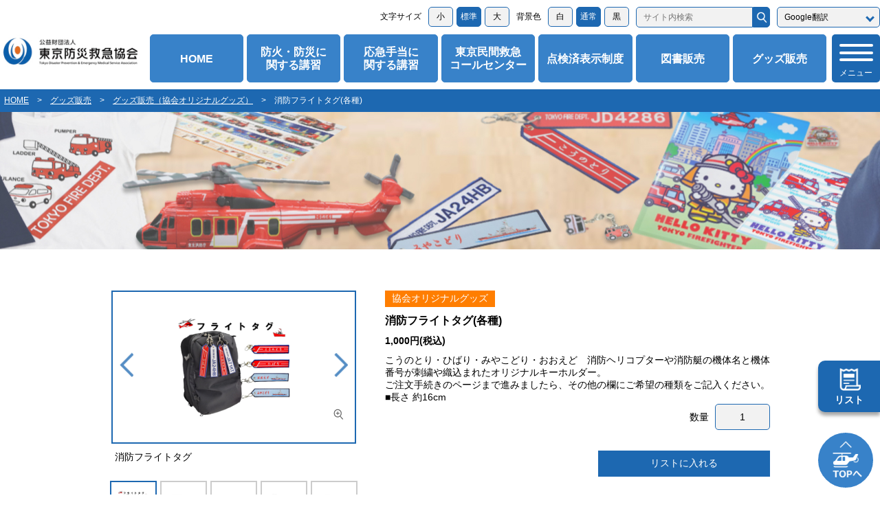

--- FILE ---
content_type: text/html; charset=UTF-8
request_url: https://www.tokyo-bousai.or.jp/goods/item/236/
body_size: 6656
content:
<!doctype html>
<html style="font-size: 62.5%;" lang="ja">
<head>
    <!-- Google tag (gtag.js) -->
<script async src="https://www.googletagmanager.com/gtag/js?id=G-3FHHQVN84V"></script>
<script>
window.dataLayer = window.dataLayer || [];
function gtag(){dataLayer.push(arguments);}
gtag('js', new Date());

gtag('config', 'G-3FHHQVN84V');
</script>

    <meta charset="utf-8" />
    <meta name="viewport" content="width=device-width,initial-scale=1" />
    <title>消防フライトタグ(各種) | グッズ販売 | 公益財団法人 東京防災救急協会</title>
    <meta name="description" content="当協会限定の消防隊姿のハローキティグッズなどこちらへどうぞ｜公益財団法人東京防災救急協会" />
    <meta name="format-detection" content="telephone=no" />
    <meta property="og:site_name" content="公益財団法人 東京防災救急協会" />
    <meta property="og:url" content="https://www.tokyo-bousai.or.jp/goods/item/236/" />
    <meta property="og:type" content="article" />
    <meta property="og:title" content="消防フライトタグ(各種) | グッズ販売 | 公益財団法人 東京防災救急協会" />
    <meta property="og:description" content="当協会限定の消防隊姿のハローキティグッズなどこちらへどうぞ｜公益財団法人東京防災救急協会" />
    <meta property="og:image" content="https://www.tokyo-bousai.or.jp/assets/common/img/og.png" />
    <meta property="og:locale" content="ja_JP" />
    <meta name="twitter:card" content="summary_large_image" />
    <meta name="twitter:site" content="@bousai_kyuukyuu" />
    <meta name="twitter:description" content="当協会限定の消防隊姿のハローキティグッズなどこちらへどうぞ｜公益財団法人東京防災救急協会" />
    <meta name="twitter:image:src" content="https://www.tokyo-bousai.or.jp/assets/common/img/twitter_og.png" />
    <link rel="icon" href="favicon.ico">
    <link rel="apple-touch-icon" href="/assets/common/img/img_apple-touch-icon.png">
    <link rel="stylesheet" href="/lib/colorbox/colorbox.css">
    <link rel="stylesheet" href="/lib/slick/css/slick.css">
    <link rel="stylesheet" href="/lib/slick/css/slick-theme.css">
    <link rel="apple-touch-icon" href="/assets/common/img/apple-touch-icon.png" />
    <link rel="stylesheet" href="/assets/common/css/common.css?20260123154747">
    <link rel="stylesheet" href="/assets/css/product_list.css?20260123154747">
    <link rel="stylesheet" href="/assets/css/product_detail.css?20260123154747">
</head>
<body class=" ">
<div id="pagetop">
<header>
    
        <div class="fnc_wrap">
            <ul class="txt_fnc_box">
                <li class="ttl">文字サイズ</li>
                <li class="btn js-fontchange " data-class="fsize_s" data-size="S" data-font_size="49.5%">小</li>
                <li class="btn js-fontchange  active" data-class="" data-size="M" data-font_size="62.5%">標準</li>
                <li class="btn js-fontchange " data-class="fsize_l" data-size="L" data-font_size="80.5%">大</li>
            </ul>
            <ul class="bg_fnc_box">
                <li class="ttl">背景色</li>
                <li class="btn js-bgcolorchange " data-class="bgcolor_white" data-bgcolor="white">白</li>
                <li class="btn js-bgcolorchange active" data-class="" data-bgcolor="default">通常</li>
                <li class="btn js-bgcolorchange " data-class="bgcolor_black" data-bgcolor="black">黒</li>
            </ul>
            <form action="/search/" method="GET" id="frm_pcsearch">
                <div class="search_box">
                    <input type="search" name="q" placeholder="サイト内検索" class="txt_box">
                    <input type="button" class="search_btn js-sitesearch" data-mode="pc">
                </div>
            </form>
            <div class="select_wrap">
                <select class="js-translate select_translate"  title="google_translat">
                    <option value="">Google翻訳</option>
                    <option value="jp">日本語</option>
                    <option value="en">ENGLISH</option>
                    <option value="zh-CN">中文(简体字)</option>
                    <option value="zh-TW">中文(繁體字)</option>
                    <option value="ko">한국어</option>
                </select>
            </div>
        </div><!-- fnc_wrap -->
        <div class="header_wrap">
            <h1><a href="/"><img src="/assets/common/img/img_logo.jpg" alt="公益財団法人 東京防災救急協会"></a></a></h1>
            <ul class="gnav_box">
                <li><a href="/">HOME</a></li>
                <li><a href="/bouka_training">防火・防災に<br>関する講習</a></li>
                <li><a href="/kyukyu/">応急手当に<br>関する講習</a></li>
                <li><a href="/callcenter/">東京民間救急<br>コールセンター</a></li>
                <li><a href="/tenkenzumi/">点検済表示制度</a></li>
                <li><a href="/book/">図書販売</a></li>
                <li><a href="/goods/">グッズ販売</a></li>
            </ul>
            <div class="menu_open_btn"><span></span><span></span><span></span></div>
        </div><!-- header_wrap -->
        <div class="menu_area">
            <div class="menu_wrap clfix">
                <div class="fnc_wrap sp_view">
                    <form action="/search/" method="GET" id="frm_spsearch">
                        <div class="search_box">
                            <input type="search" name="q" placeholder="サイト内検索" class="txt_box">
                            <input type="button" class="search_btn js-sitesearch" data-mode="sp">
                        </div>
                    </form>
                    <div class="select_wrap">
                        <select class="js-translate select_translate"  title="google_translat">
                        <option value="">Google翻訳</option>
                        <option value="jp">日本語</option>
                        <option value="en">ENGLISH</option>
                        <option value="zh-CN">中文(简体字)</option>
                        <option value="zh-TW">中文(繁體字)</option>
                        <option value="ko">한국어</option>
                        </select>
                    </div>
                    <ul class="txt_fnc_box">
                        <li class="ttl">文字サイズ</li>
                        <li class="btn btn_s js-fontchange " data-class="fsize_s" data-size="S" data-font_size="49.5%">小</li>
                        <li class="btn btn_d js-fontchange  active" data-class="" data-size="M" data-font_size="62.5%">標準</li>
                        <li class="btn btn_l js-fontchange " data-class="fsize_l" data-size="L" data-font_size="80.5%">大</li>
                    </ul>
                    <ul class="bg_fnc_box">
                        <li class="ttl">背景色</li>
                        <li class="btn btn_w js-bgcolorchange " data-class="bgcolor_white" data-bgcolor="white">白</li>
                        <li class="btn btn_d js-bgcolorchange active" data-class="" data-bgcolor="default">通常</li>
                        <li class="btn btn_b js-bgcolorchange " data-class="bgcolor_black" data-bgcolor="black">黒</li>
                    </ul>
                </div><!-- fnc_wrap -->
                <div class="menu_block">
                    <p class="link_1"><a href="/">HOME</a></p>
                    <p class="link_1"><a href="/news/">お知らせ</a></p>
                    <dl>
                        <dt>
                            <a class="pc_view" href="/bouka_training/">防火・防災に関する講習</a>
                            <span class="btn_sp_down sp_view">防火・防災に関する講習</span>
                        </dt>
                        <dd>
                            <a class="sp_view" href="/bouka_training/">防火・防災に関する講習トップ</a>
                            <a href="/bouka_training/jiei/">自衛消防技術試験受験準備講習会</a>
                            <a href="/bouka_training/kikenbutsu/">危険物取扱者試験受験準備講習会</a>
                            <a href="/bouka_training/setubijyuken/">消防設備士乙種第6類受験準備講習</a>
                            <a href="/bouka_training/bougi/">防火管理技能講習</a>
                            <a href="/bouka_training/bouan/">防火安全技術講習</a>
                            <a href="/bouka_training/setsubitenken/">消防設備点検資格者講習</a>
                            <a href="/bouka_training/boukataisyoubutsu/">防火対象物点検資格者講習</a>
                            <a href="/bouka_training/bousaikanri/">防災管理点検資格者講習</a>
                            <a href="/bouka_training/kahanponpu/">可搬消防ポンプ等整備資格者講習</a>
                            <a href="/bouka_training/syokibo/">小規模社会福祉施設の防火実務講習会</a>
                        </dd>
                    </dl>
                    <dl>
                        <dt>
                            <a class="pc_view" href="/kyukyu/">応急手当に関する講習</a>
                            <span class="btn_sp_down sp_view">応急手当に関する講習</span>
                        </dt>
                        <dd>
                            <a class="sp_view" href="/kyukyu/">応急手当に関する講習トップ</a>
                            <a href="/kyukyu/lecture_kousyu/">普通・上級救命講習、応急手当普及員講習<br>(個人向け)</a>
                            <a href="/kyukyu/okyuteate1/">普通・上級救命講習、応急手当普及員再講習<br>(個人向け)</a>
                            <a href="/kyukyu/lecture_kanjya/">患者等搬送乗務員基礎・再講習</a>
                            <a href="/kyukyu/lecture_genba/">現場派遣員基礎・実務講習</a>
                            <a href="/kyukyu/lecture_others/">救命サポート講習</a>
                            <a href="/kyukyu/lecture_qa/">講習に関するQ&A</a>
                        </dd>
                    </dl>
                    <dl>
                        <dt>
                            <a class="pc_view" href="/callcenter/">東京民間救急コールセンター</a>
                            <span class="btn_sp_down sp_view">東京民間救急コールセンター</span>
                        </dt>
                        <dd>
                            <a class="sp_view" href="/callcenter/">東京民間救急コールセンタートップ</a>
                            <a href="/callcenter/jigyosho/">東京民間救急コールセンター登録事業者一覧</a>
                        </dd>
                    </dl>
                    <p class="link_1"><a href="/tenkenzumi/">点検済表示制度</a></p>
                </div><!-- menu_block -->
                <div class="menu_block">
                    <p class="link_1"><a href="/bouka_training/kikenbutushiken/">危険物タンク試験確認・審査等</a></p>
                    <dl>
                        <dt>
                            <a class="pc_view" href="/book/">図書販売</a>
                            <span class="btn_sp_down sp_view">図書販売</span>
                        </dt>
                        <dd>
                            <a class="sp_view" href="/book/">図書販売トップ</a>
                            <a href="/book/category/bouka/">防火管理関係図書</a>
                            <a href="/book/category/jiei/">自衛消防技術関係図書</a>
                            <a href="/book/category/yobou/">予防査察関係図書</a>
                            <a href="/book/category/kikenbutsu/">危険物関係図書</a>
                            <a href="/book/category/kasaityosa/">火災調査関係図書</a>
                            <a href="/book/category/bousai/">防災関係図書</a>
                            <a href="/book/category/kyukyu/">救急関係図書</a>
                            <a href="/book/category/safetylifetokyo/">防災救急情報誌</a>
                            <a href="/book/category/sonota/">その他図書</a>
                            <a href="/book/buy/">図書の窓口販売について</a>
                        </dd>
                    </dl>
                    <dl>
                        <dt>
                            <a class="pc_view" href="/goods/">グッズ販売</a>
                            <span class="btn_sp_down sp_view">グッズ販売</span>
                        </dt>
                        <dd>
                            <a class="sp_view" href="/goods/">グッズ販売トップ</a>
                            <a href="/goods/category/original/">協会オリジナルグッズ</a>
                            <a href="/goods/category/memory/">記念グッズ</a>
                            <a href="/goods/category/bousai/">防災グッズ</a>
                            <a href="/goods/category/kyukyu/">救急グッズ</a>
                            <a href="/goods/buy/">グッズの窓口販売について</a>
                        </dd>
                    </dl>
                    <dl>
                        <dt>
                            <a class="pc_view" href="/mark/">各種プレート販売</a>
                            <span class="btn_sp_down sp_view">各種プレート販売</span>
                        </dt>
                        <dd>
                            <a class="sp_view" href="/mark/">各種プレート販売トップ</a>
                            <a href="/mark/item/mark01/">優良防火対象物認定証(優マーク)</a>
                            <a href="/mark/item/mark02/">防火・防災点検済証(セイフティマーク)</a>
                            <a href="/mark/item/mark03/">優良認定証(セイフティマーク特例認定)</a>
                        </dd>
                    </dl>
                </div><!-- menu_block -->
                <div class="menu_block">
                    <dl>
                        <dt>
                            <a class="pc_view" href="/about/association_new/">協会案内</a>
                            <span class="btn_sp_down sp_view">協会案内</span>
                        </dt>
                        <dd>
                            <a class="sp_view" href="/about/association_new/">協会案内トップ</a>
                            <a href="/about/greeting/">理事長挨拶</a>
                            <a href="/about/keiei/">経営理念・行動指針等</a>
                            <a href="/about/enkaku/">組織・沿革</a>
                            <a href="/about/kitei/">定款・各種規程</a>
                            <a href="/about/csr/">社会貢献への取組</a>
                        </dd>
                    </dl>
                    <dl>
                        <dt>
                            <a class="pc_view" href="/info/information/">情報提供</a>
                            <span class="btn_sp_down sp_view">情報提供</span>
                        </dt>
                        <dd>
                            <a class="sp_view" href="/info/information/">情報提供トップ</a>
                            <a href="/info/gyomu/">業務に関する情報</a>
                            <a href="/info/zaimu/">財務に関する情報</a>
                            <a href="/info/bidinformation/">入札に関する情報</a>
                            <a href="/info/riji_hyogi/">理事会・評議員会</a>
                            <a href="/info/sonota/">その他</a>
                        </dd>
                    </dl>
                    <p class="link_1"><a href="/info/saiyo_bosyu/">職員採用・募集</a></p>
                    <p class="link_1"><a href="/about/members/">賛助会員案内</a></p>
                    <p class="link_1"><a href="/safetylifetokyo/safety_life_tokyo35.php">防災・救急情報誌</a></p>
                    <p class="link_1"><a href="https://www.youtube.com/@tdea1432" target="_blank">東京防災救急協会 公式Youtube</a></p>
                    <p class="link_1"><a href="/info/accountpolicy/">X（Twitter）アカウントポリシー</a></p>
                    <p class="link_1"><a href="/info/privacypolicy/">個人情報保護方針</a></p>
                    <p class="link_1"><a href="/info/accessibility/">ウェブアクセシビリティ方針</a></p>
                    <p class="link_1"><a href="/info/link/">リンク集</a></p>
                    <p class="link_1"><a href="/info/accessmap/">交通アクセス</a></p>
                    <p class="link_1"><a href="/info/contact/">お問合せ</a></p>
                </div><!-- menu_block -->
            </div><!-- menu_wrap -->
        </div><!-- menu_area -->
        
    </header>

    <div class="content_wrap">
        <div class="pankuzu_area">
            <ul class="pankuzu">
                <li><a href="/">HOME</a></li>
                <li>&gt;</li>
                <li><a href="/goods/">グッズ販売</a></li>
                <li>&gt;</li>
                <li><a href="/goods/category/original/">グッズ販売（協会オリジナルグッズ）</a></li>
                <li>&gt;</li>
                <li>消防フライトタグ(各種)</li>
            </ul>
        </div><!-- pankuzu_area -->
        <div class="main_area main_area_goods">
        </div><!-- main_area -->
        <div class="detail_area">
            <div class="inner_wrap">
                <div class="detail_wrap clfix ">
                    <p class="sold_txt">売り切れました</p>
                    <div class="img_wrap">
                        <ul class="detail_slide">
                                                    <li>
                                <div class="img_wrap">
                                    <p class="img_inner"><a class="colorbox_img" href="/goods/goods/uploads/e2edd51bd9713046b4a697424e566895.jpg"><img src="/goods/goods/uploads/e2edd51bd9713046b4a697424e566895.jpg" alt=""></a></p>
                                </div>
                                <p class="detail_caption">消防フライトタグ</p>
                            </li>
                                                    <li>
                                <div class="img_wrap">
                                    <p class="img_inner"><a class="colorbox_img" href="/goods/goods/uploads/d55ad18c56eb57369e71172fb76fb57f.jpg"><img src="/goods/goods/uploads/d55ad18c56eb57369e71172fb76fb57f.jpg" alt=""></a></p>
                                </div>
                                <p class="detail_caption">消防フライトタグ（こうのとり）</p>
                            </li>
                                                    <li>
                                <div class="img_wrap">
                                    <p class="img_inner"><a class="colorbox_img" href="/goods/goods/uploads/c8785c66993f131b0425df690cd39a2b.jpg"><img src="/goods/goods/uploads/c8785c66993f131b0425df690cd39a2b.jpg" alt=""></a></p>
                                </div>
                                <p class="detail_caption">消防フライトタグ（ひばり）</p>
                            </li>
                                                    <li>
                                <div class="img_wrap">
                                    <p class="img_inner"><a class="colorbox_img" href="/goods/goods/uploads/f5e454fb7666d26be3dc7388df048279.jpg"><img src="/goods/goods/uploads/f5e454fb7666d26be3dc7388df048279.jpg" alt=""></a></p>
                                </div>
                                <p class="detail_caption">消防フライトタグ（みやこどり）</p>
                            </li>
                                                    <li>
                                <div class="img_wrap">
                                    <p class="img_inner"><a class="colorbox_img" href="/goods/goods/uploads/a35dcdfef987027bfbe52738fa6e0af1.jpg"><img src="/goods/goods/uploads/a35dcdfef987027bfbe52738fa6e0af1.jpg" alt=""></a></p>
                                </div>
                                <p class="detail_caption">消防フライトタグ（おおえど）</p>
                            </li>
                                                </ul>
                        <ul class="thumb_list">
                                                            <li class="thmb_img_box active">
                                <p class="img_inner"><img src="/goods/goods/uploads/e2edd51bd9713046b4a697424e566895.jpg" alt=""></p>
                            </li>
                                                            <li class="thmb_img_box active">
                                <p class="img_inner"><img src="/goods/goods/uploads/d55ad18c56eb57369e71172fb76fb57f.jpg" alt=""></p>
                            </li>
                                                            <li class="thmb_img_box active">
                                <p class="img_inner"><img src="/goods/goods/uploads/c8785c66993f131b0425df690cd39a2b.jpg" alt=""></p>
                            </li>
                                                            <li class="thmb_img_box active">
                                <p class="img_inner"><img src="/goods/goods/uploads/f5e454fb7666d26be3dc7388df048279.jpg" alt=""></p>
                            </li>
                                                            <li class="thmb_img_box active">
                                <p class="img_inner"><img src="/goods/goods/uploads/a35dcdfef987027bfbe52738fa6e0af1.jpg" alt=""></p>
                            </li>
                                                        </ul>
                    </div><!-- img_wrap -->
                    <div class="detail_info_wrap">
                        <ul>
                                                        <li class="cat">協会オリジナルグッズ</li>
                                                        <li class="name">消防フライトタグ(各種)</li>
                            <li class="price">1,000円(税込)</li>
                        </ul>
                        <div class="richtext_area">
                            <p>こうのとり・ひばり・みやこどり・おおえど　消防ヘリコプターや消防艇の機体名と機体番号が刺繍や織込まれたオリジナルキーホルダー。</p>
<p>ご注文手続きのページまで進みましたら、その他の欄にご希望の種類をご記入ください。<br /> ■長さ 約16cm</p>                        </div>
                        <dl class="detail_cart_box">
                            <dt>
                                <p>数量</p>
                                <input type="text" name="product_suryo" maxlength="3" value="1">
                                <input type="hidden" name="product_id" value="236">
                                <input type="hidden" name="product_title" value="消防フライトタグ(各種)">
                            </dt>
                                                            <dd><button type="button" class="add_list js-add_goods">リストに入れる</button></dd>
                                <p class="error_txt fcolor_red" style="display:none;" id="product_validerror">数量は半角で入力してください</p>
                                <p class="error_txt fcolor_red" style="display:none;" id="product_rangeerror">0より大きい整数を入力してください</p>
                                                    </dl>
                    </div><!-- detail_info_wrap -->
                </div><!-- detail_wrap -->
                <div class="detail_btm_wrap">
                    <div class="btm_btn_wrap">
                        <a class="blue_btn" href="/goods/category/original/">一覧へ戻る</a>
                    </div><!-- btm_btn_wrap -->
                </div><!-- detail_btm_wrap -->
            </div><!-- inner_wrap -->
        </div><!--     detail_area -->
        <div class="recommend_area">
            <div class="inner_wrap">
                <h3>おすすめ商品</h3>
                <div class="product_wrap">
                                                        <ul class="">
                        <li class="img_box">
                            <p class="img_inner"><img src="/goods/goods/uploads/cba1566ad76cc4df21bd37cb2970bb05.png" alt=""></p>
                        </li>
                                                <li class="cat">協会オリジナルグッズ</li>
                                                <li class="name">キティクッキー</li>
                        <li class="price">770円(税込)</li>
                        <li class="btn">
                            <button type="button" class="product_detail js-product_detail" data-id="1122" data-url="https://www.tokyo-bousai.or.jp/goods/item/">商品詳細ページ</button>
                        </li>
                    </ul>
                                    <ul class="">
                        <li class="img_box">
                            <p class="img_inner"><img src="/goods/goods/uploads/38ca5ec306580bdfbaa343e3e8cf4ce2.png" alt=""></p>
                        </li>
                                                <li class="cat">協会オリジナルグッズ</li>
                                                <li class="name">キティ金平糖</li>
                        <li class="price">660円(税込)</li>
                        <li class="btn">
                            <button type="button" class="product_detail js-product_detail" data-id="1121" data-url="https://www.tokyo-bousai.or.jp/goods/item/">商品詳細ページ</button>
                        </li>
                    </ul>
                                    <ul class="">
                        <li class="img_box">
                            <p class="img_inner"><img src="/goods/goods/uploads/47eaf93fe19ce548d939a5eec9d8699b.png" alt=""></p>
                        </li>
                                                <li class="cat">協会オリジナルグッズ</li>
                                                <li class="name">けすぞう人形キーホルダー</li>
                        <li class="price">1,280円(税込)</li>
                        <li class="btn">
                            <button type="button" class="product_detail js-product_detail" data-id="1120" data-url="https://www.tokyo-bousai.or.jp/goods/item/">商品詳細ページ</button>
                        </li>
                    </ul>
                                </div><!-- product_wrap -->
            </div><!-- inner_wrap -->
        </div><!-- recommend_area -->
                <div class="fixed_cart_wrap">
            <div class="fixed_cart cart_open js-cart_open" data-open_close="close">
                <p class="btn_cart_close js-cart_close"><img src="/assets/img/ico_close.png" alt="閉じる"></p>
                <dl class="cart_ttl">
                    <dt><img src="/assets/img/ico_cart.png" alt="リスト"></dt>
                    <dd>リスト</dd>
                </dl>
                <div class="cart_wrap">
                                    <p class="txt_box">カートに商品がありません</p>
                                </div><!-- cart_wrap -->
            </div><!-- fixed_cart -->
        </div><!-- fixed_cart_wrap -->
            </div><!-- content_wrap -->
<footer>
        <div class="footer_wrap">
            <ul class="link_box_1 clfix">
                <li><a href="/info/accessmap/">交通アクセス</a></li>
                <li><a href="/info/sitemap/">サイトマップ</a></li>
                <li><a href="/info/link/">リンク集</a></li>
                <li><a href="/info/accessibility/">ウェブアクセシビリティ方針</a></li>
                <li><a href="/info/privacypolicy/">個人情報保護方針</a></li>
                <li><a href="/info/saiyo_bosyu/">職員採用・募集</a></li>
                            <li><a href="/info/contact/">お問合せ</a></li>
                        </ul>
            <div class="footer_btm_wrap clfix">
                <ul class="x_link_box">
                    <li class="bnr"><a href="https://twitter.com/bousai_kyuukyuu" target="_blank"><img src="/assets/common/img/bnr_footer_x.jpg" alt="X（旧Twitter）講習・イベント・新刊情報等"></a></li>
                    <li class="txt_link"><a href="/info/accountpolicy/">X(旧Twitter)アカウントポリシーはこちら</a></li>
                </ul>
                <div class="left_box clfix">
                    <ul class="name_box">
                        <li class="txt_1">公益財団法人</li>
                        <li class="txt_2">東京防災救急協会</li>
                        <li class="txt_3">
                            東京都千代田区麹町1-12 東京消防庁麹町合同庁舎内<br>
                            法人番号:9010005014093
                        </li>
                    </ul>
                    <ul class="link_box pc_view">
                        <li><a href="/">HOME</a></li>
                        <li><a href="/bouka_training/">防火・防災に関する講習</a></li>
                        <li><a href="/kyukyu/">応急手当に関する講習</a></li>
                        <li><a href="/book/">図書販売</a></li>
                        <li><a href="/goods/">グッズ販売</a></li>
                        <li><a href="/tenkenzumi/">点検済表示制度</a></li>
                        <li><a href="/about/association_new/">協会案内</a></li>
                        <li><a href="/info/information/">情報提供</a></li>
                        <li><a href="/about/members/">賛助会員案内</a></li>
                        <li><a href="/callcenter/">東京民間救急コールセンター</a></li>
                    </ul>
                </div><!-- left_box -->
            </div><!-- footer_btm_box -->
            <p class="copy">Copyright (C) 東京防災救急協会 All Rights Reserved.</p>
        </div><!-- footer_wrap -->
        <p class="btn_pagetop"><a href="#pagetop"><img src="/assets/common/img/btn_pagetop.png" alt="TOPへ"></a></p>
    </footer>

</div><!-- #pagetop -->
<script src="/lib/jquery-3.7.1.min.js"></script>
<script src="/lib/colorbox/jquery.colorbox.js"></script>
<script src="/lib/slick/js/slick.min.js"></script>
<script>const url = 'https://www.tokyo-bousai.or.jp/goods/item/236/';</script>
<script src="/assets/common/js/common.js?20260123154747"></script>
<script src="/assets/js/product_list.js?20260123154747"></script>
<script src="/assets/js/product_detail.js?20260123154747"></script>
<script src="/assets/js/product.js?20260123154747"></script>
</body>
</html>

--- FILE ---
content_type: text/css
request_url: https://www.tokyo-bousai.or.jp/assets/common/css/common.css?20260123154747
body_size: 70198
content:
@charset "utf-8";


/*********************
    reset
*********************/

html,body,
h1,h2,h3,h4,h5,h6,
div,p,span,
ul,li,ol,dl,dt,dd,
pre,code,
form,fieldset,legend,input,textarea,
blockquote,th,td,
address,caption,cite,code,dfn,em,strong,var {
    margin: 0;
    padding: 0;
    line-height:normal;
}

h1,h2,h3,h4,h5,h6,
address,caption,cite,code,dfn,em,strong,dt,th,var {
    font-style: normal;
    font-weight: normal;
}

li {
    list-style: none;
}

table {
    border-collapse: collapse;
    border-spacing: 0;
}

br {
/*    letter-spacing: 0;*/
}

a {
    color:#000;
    text-decoration:none;
}
a img{
    border-style:none;
}
img{
    border-style:none;
    vertical-align:bottom;
}
a:hover img{
    opacity:0.7;
    filter: alpha(opacity=70);
    -ms-filter: "alpha(opacity=70)";
}

body{
    min-width:320px;
}



/*********************
    font
*********************/
html{
    font-size:62.5%;
}
body {
    font-family: "Hiragino Kaku Gothic ProN","Hiragino Sans", Osaka, "メイリオ", Meiryo, "ＭＳ Ｐゴシック", "MS PGothic", sans-serif;
    font-size:1.4rem;
    color:#000;
    -webkit-text-size-adjust:100%;
}

body.bgcolor_white{
    
}
body.bgcolor_black{
    color:#fff;
    background-color:#000;
}

/*********************
    clearfix
*********************/

.clfix:after {
    content:"";
    display:block;
    height:0;
    clear:both;
    visibility:hidden;
}



/*********************
    view
*********************/

.pc_view{
    display:block !important;
}
.sp_view{
    display:none !important;
}
@media screen and (max-width: 767px){
    .pc_view{
        display:none !important;
    }
    .sp_view{
        display:block !important;
    }

}
/*********************
    img
*********************/
* img {
    max-width:100%;
}


/*********************
    form
*********************/
input[type=text],
input[type=textarea],
input[type=search],
input[type=checkbox]{
    margin: 0;
    padding: 0;
    background: none;
    border: none;
    border-radius: 0;
    outline: none;
    -webkit-appearance: none;
    -moz-appearance: none;
    appearance: none;
}
select{
    -webkit-appearance: none;
    -moz-appearance: none;
    appearance: none;
    border: none;
    outline: none;
    background: transparent;
}
select::-ms-expand{
    display:none;
}

/*********************
    header
*********************/
header{
    width:100%;
    background:#fff;
    margin:0 auto;
    position:relative;
    position:fixed;
    top:0;
    left:0;
    z-index:10;
}
.fnc_wrap{
    width:100%;
    max-width:1280px;
    margin:0 auto;
    display:flex;
    flex-wrap:wrap;
    justify-content:flex-end;
    padding:5px 0;
}
.txt_fnc_box,
.bg_fnc_box{
    margin:5px 10px 5px 0;
    font-size:0;
}
.txt_fnc_box .ttl,
.bg_fnc_box .ttl{
    display:inline-block;
    font-size:1.2rem;
    margin-right:5px;
}
.txt_fnc_box .btn,
.bg_fnc_box .btn{
    display:inline-block;
    min-width:3em;
    margin-left:5px;
    padding:5px 0;
    font-size:1.2rem;
    text-align:center;
    border-radius:5px;
    background:#f2f2f2;
    border:1px solid #1d68b1;
    box-sizing:border-box;
}
.txt_fnc_box .btn:hover,
.bg_fnc_box .btn:hover{
    cursor:pointer;
}
.txt_fnc_box .btn.active,
.bg_fnc_box .btn.active{
    background:#1d68b1;
    color:#fff;
}
.fnc_wrap .search_box{
    margin:5px 10px 5px 0;
    display:flex;
}
.fnc_wrap .search_box .txt_box{
    width:170px;
    padding:7px 10px;
    border-radius:5px 0 0 5px;
    background:#f2f2f2;
    border:1px solid #1d68b1;
    box-sizing:border-box;
    font-size:1.2rem;
}
.fnc_wrap .search_box .search_btn{
    width:25px;
    border-radius:0 5px 5px 0;
    border:1px solid #1d68b1;
    box-sizing:border-box;
    background-color:#1d68b1;
    background-image:url("/assets/common/img/ico_search_white.png");
    background-repeat:no-repeat;
    background-size:16px;
    background-position:50% 50%;
}
.fnc_wrap .search_box .search_btn:hover{
    cursor:pointer;
}
.fnc_wrap .select_wrap{
    position:relative;
    margin:5px 0 5px 0;
}
.fnc_wrap .select_wrap:before{
    display:block;
    content:"";
    width:6px;
    height:6px;
    border-right:3px solid #1d68b1;
    border-bottom:3px solid #1d68b1;
    transform:rotate(45deg);
    position:absolute;
    top:0;
    bottom:0;
    right:10px;
    margin:auto 0;
}
.fnc_wrap .select_translate{
    width:150px;
    height:100%;
    padding:5px 10px;
    background:#f2f2f2;
    border-radius:5px;
    padding:0 30px 0 10px;
    border:1px solid #1d68b1;
    box-sizing:border-box;
    font-size:1.2rem;
    cursor:pointer;
}
.header_wrap{
    width:100%;
    max-width:1280px;
    margin:0 auto;
    padding-bottom:10px;
    display:flex;
    justify-content:space-between;
}
h1{
    width:205px;
    margin-right:10px;
}
.gnav_box{
    width:calc(100% - 290px);
    display:flex;
}
.gnav_box li{
    width:calc((100% - 35px) / 7);
    margin-right:5px;
    
}
.gnav_box li a{
    display:block;
    width:100%;
    height:100%;
    background:#3882c9;
    border:1px solid #3882c9;
    padding:10px 5px;
    box-sizing:border-box;
    color:#fff;
    font-size:1.6rem;
    font-weight:bold;
    border-radius:5px;
    text-align:center;
    line-height:1.2;
    word-break: break-all;
    display:flex;
    align-items:center;
    justify-content:center;
}
.gnav_box li a:hover{
    opacity:.7;
    transition:.3s;
}


.menu_open_btn{
    position: relative;
    background:#1d68b1;
    cursor:pointer;
    width:70px;
    height:70px;
    border-radius:5px;
}

.menu_open_btn span{
    display: inline-block;
    transition: all .4s;
    position: absolute;
    left:0;
    right:0;
    margin:0 auto;
    height: 4px;
    border-radius: 5px;
    background: #fff;
    width:70%;
}

.menu_open_btn span:nth-of-type(1) {
    top:20%; 
}

.menu_open_btn span:nth-of-type(2) {
    top:35%;
}

.menu_open_btn span:nth-of-type(3) {
    top:50%;
}

.menu_open_btn:after {
    display:block;
    width:100%;
    content:"メニュー";
    position: absolute;
    text-align:center;
    bottom:5px;
    left:0;
    right:0;
    margin:0 auto;
    color: #fff;
    font-size:1.2rem;
    text-transform:uppercase;
}

.menu_open_btn.active span:nth-of-type(1) {
    top:20%;
    left:0px;
    transform: translateY(10px) rotate(-30deg);
    width:70%;
}

.menu_open_btn.active span:nth-of-type(2) {
    opacity:0;
}

.menu_open_btn.active span:nth-of-type(3){
    top:50%;
    left:0px;
    transform: translateY(-10px) rotate(30deg);
    width:70%;
}

.menu_open_btn.active:after {
    content:"閉じる";

}

@media screen and (max-width: 767px){
    .header_wrap{
        padding-bottom:0;
    }
    .fnc_wrap{
        display:none;
    }
    h1{
        width:220px;
        padding:5px;
        box-sizing:border-box;
    }
    .gnav_box{
        display:none;
    }
    .menu_open_btn{
        width:60px;
        height:60px;
        border-radius:0 0 0 5px;
    }
    .menu_open_btn:after {
        display:none;
    }
    .menu_open_btn.active:after {
        display:none;
    }
    .menu_open_btn span:nth-of-type(1) {
        top:25%; 
    }

    .menu_open_btn span:nth-of-type(2) {
        top:45%;
    }

    .menu_open_btn span:nth-of-type(3) {
        top:65%;
    }
    .menu_open_btn.active span:nth-of-type(1) {
        top:30%;
        left:0px;
        transform: translateY(10px) rotate(-45deg);
        width:70%;
    }
    .menu_open_btn.active span:nth-of-type(3){
        top:65%;
        left:0px;
        transform: translateY(-10px) rotate(45deg);
        width:70%;
    }
}

/*********************
    .menu_area
*********************/


.menu_open_fixed{
/* スクロール位置でメニュー表示背景固定 */
    height:100%;
    overflow:hidden;
}


.menu_area{
    display:none;
    width:100%;
    height:100%;
    background:#3882c9;
    color:#fff;
    font-size:1.4rem;
    padding:30px;
    box-sizing:border-box;
    position:absolute;
    left:0;
    top:0;
    overflow-y:scroll;
    z-index:10;
}
.menu_wrap{
    width:100%;
    max-width:940px;
    margin:0 auto;
}
.menu_block{
    width:calc((100% - 30px) / 3);
    float:left;
    margin-left:10px;
}

.menu_block .link_1{
    width:100%;
    margin:0 auto;
}
.menu_block .link_1 a{
    display:block;
    width:100%;
    color:#fff;
    font-size:1.4rem;
    font-weight:bold;
    position:relative;
    padding:15px 0 15px 25px;
    box-sizing:border-box;
}
.menu_block .link_1 a:before{
    display:block;
    content:"▲";
    transform:rotate(90deg);
    width:20px;
    height:20px;
    line-height:20px;
    font-size:11px;
    text-align:center;
    border-radius:50%;
    background:#fff;
    color:#3882c9;
    position:absolute;
    top:15px;
    left:0;
}
.menu_block dl{
    width:100%;
    margin:0 auto 10px;
}
.menu_block dt{
    width:100%;
    margin:0 auto;
}
.menu_block dt a{
    display:block;
    width:100%;
    color:#fff;
    font-size:1.4rem;
    font-weight:bold;
    position:relative;
    padding:10px 0 10px 25px;
    box-sizing:border-box;
}
.menu_block dt a:before{
    display:block;
    content:"▲";
    transform:rotate(90deg);
    width:20px;
    height:20px;
    line-height:20px;
    font-size:11px;
    text-align:center;
    border-radius:50%;
    background:#fff;
    color:#3882c9;
    position:absolute;
    top:10px;
    left:0;
}
.menu_block dd{
    width:100%;
    margin:0 auto;
}
.menu_block dd a{
    display:block;
    width:100%;
    color:#fff;
    font-size:1.4rem;
    padding:8px 0;
}
.menu_block a:hover{
    transition:.3s;
    text-decoration:underline;
}
@media screen and (max-width: 767px){
    .menu_block{
        width:100%;
        margin:0 auto;
        float:none;
    }
    
    .fnc_wrap.sp_view{
        display:block;
        margin:0 auto 20px;
        padding-bottom:20px;
        border-bottom:1px solid #fff;
    }
    .fnc_wrap .search_box{
        width:100%;
        margin:0 auto 10px;
    }
    .fnc_wrap .search_box .txt_box{
        width:calc(100% - 25px);
        padding:10px;
        font-size:1.4rem;
    }
    .fnc_wrap .select_wrap{
        width:100%;
        margin:0 auto 10px;
    }
    .fnc_wrap .select_translate{
        width:100%;
        padding:10px;
        font-size:1.4rem;
    }
    .txt_fnc_box,
    .bg_fnc_box{
        width:100%;
        margin:0 auto 10px;
        display:flex;
        justfy-content:space-between;
        align-items:center;
    }
    .txt_fnc_box .ttl,
    .bg_fnc_box .ttl{
        display:block;
        font-size:1.4rem;
        width:80px;
    }
    .txt_fnc_box .btn,
    .bg_fnc_box .btn{
        display:block;
        width:calc((100% - 90px)/3);
        font-size:1.4rem;
        color:#000;
    }
    .menu_block .link_1 a{
        background:#fff;
        color:#1d68b1;
        padding:10px;
        border-radius:5px;
        margin:0 auto 10px;
    }
    .menu_block .link_1 a:before{
        display:none;
    }
    .menu_block dt span{
        display:block;
        width:100%;
        margin:0 auto 10px;
        background:#fff;
        color:#1d68b1;
        padding:10px 25px 10px 10px;
        box-sizing:border-box;
        border-radius:5px;
        font-size:1.4rem;
        font-weight:bold;
        position:relative;
    }
    .menu_block dt span:before{
        display:block;
        content:"";
        width:8px;
        height:8px;
        border-right:3px solid #1d68b1;
        border-bottom:3px solid #1d68b1;
        transform:rotate(45deg);
        position:absolute;
        top:0;
        bottom:0;
        right:10px;
        margin:auto 0;
    }
    .menu_block .active dt span:before{
        transform:rotate(-135deg);
    }
    .menu_block dd{
        display:none;
    }
    .menu_block dd a{
        padding-left:18px;
        box-sizing:border-box;
        position:relative;
    }
    .menu_block a:hover{
        text-decoration:none;
    }
    .menu_block dd a:before{
        display:block;
        content:"";
        width:6px;
        height:6px;
        border-right:2px solid #fff;
        border-bottom:2px solid #fff;
        transform:rotate(-45deg);
        position:absolute;
        top:0;
        bottom:0;
        left:0;
        margin:auto 0;
    }
}

/*********************
    .pankuzu
*********************/
.pankuzu_area{
    width:100%;
    margin:0 auto;
    background:#1d68b1;
    padding:8px 0;
}
.pankuzu_area .pankuzu{
    width:100%;
    max-width:1280px;
    margin:0 auto;
    font-size:0;
}
.pankuzu_area .pankuzu li{
    display:inline-block;
    padding:0 6px;
    font-size:1.2rem;
    color:#fff;
}
.pankuzu_area .pankuzu li a{
    color:#fff;
    text-decoration:underline;
}
.pankuzu_area .pankuzu li a:hover{
    text-decoration:none;
}
@media screen and (max-width: 767px){
    .pankuzu_area .pankuzu li{
        font-size:1.1rem;
        padding:0 3px;
    }
}
/*********************
    footer
*********************/
footer{
    width:100%;
    margin:0 auto;
    background:#1d68b1;
    padding:20px 20px 10px;
    box-sizing:border-box;
}
.footer_wrap{
    width:100%;
    max-width:1280px;
    margin:0 auto;
}
.footer_wrap a{
    color:#fff;
    text-decoration:none;
}
.footer_wrap a:hover{
    text-decoration:underline;
}
.footer_wrap a:hover img{
    transition:.3s;
    opacity:.7;
    text-decoration:none;
}

.footer_wrap .link_box_1{
    width:100%;
    margin:0 auto 40px;
    padding-bottom:20px;
    border-bottom:1px solid #fff;
    text-align:center;
}
.footer_wrap .link_box_1 li{
    display:inline-block;
    border-left:1px solid #fff;
}
.footer_wrap .link_box_1 li:first-child{
    border-left:0;
}
.footer_wrap .link_box_1 li a{
    display:inline-block;
    padding:5px 10px;
    font-size:1.2rem;
    font-weight:bold;
    color:#fff;
}
.footer_wrap .footer_btm_wrap{
    width:100%;
    max-width:1200px;
    margin:0 auto 20px;
}
.footer_wrap .x_link_box{
    width:240px;
    float:right;
}
.footer_wrap .x_link_box .bnr{
    width:100%;
    margin:0 auto 5px;
}
.footer_wrap .x_link_box .txt_link{
    width:100%;
    margin:0 auto;
}
.footer_wrap .x_link_box .txt_link a{
    font-size:1.2rem;
    font-weight:bold;
    color:#fff;
}
.footer_wrap .left_box{
    width:calc(100% - 250px);
    float:left;
}
.footer_wrap .left_box .name_box{
    width:360px;
    float:left;
    margin-right:20px;
    color:#fff;
    font-weight:bold;
}
.footer_wrap .left_box .name_box .txt_1{
    width:100%;
    margin:0 auto 5px;
    font-size:1.8rem;
}
.footer_wrap .left_box .name_box .txt_2{
    width:100%;
    margin:0 auto 5px;
    font-size:3rem;
}
.footer_wrap .left_box .name_box .txt_3{
    width:100%;
    margin:0 auto;
    font-size:1.4rem;
}
.footer_wrap .left_box .link_box{
    width:calc(100% - 380px);
    float:left;
    font-size:0;
}
.footer_wrap .left_box .link_box li{
    display:inline-block;
    min-width:calc((100% - 30px) / 3);
    margin-right:10px;
    margin-bottom:20px;
}
.footer_wrap .left_box .link_box li a{
    font-size:1.4rem;
    font-weight:bold;
}
.footer_wrap .copy{
    width:100%;
    margin:0 auto;
    text-align:center;
    font-size:1.3rem;
    color:#fff;
}
.btn_pagetop{
    position:fixed;
    bottom:10px;
    right:10px;
    width:80px;
    height:80px;
    z-index:5;
    background:#3882c9;
    border:2px solid #3882c9;
    box-sizing:border-box;
    border-radius:50%;
    
}
@media screen and (max-width: 767px){
    footer{
        padding:20px 4% 10px;
    }
    .footer_wrap a:hover{
        text-decoration:none;
    }
    .footer_wrap .link_box_1{
        text-align:left;
        border-bottom:0;
        margin:0 auto;
    }
    .footer_wrap .link_box_1 li{
        display:block;
        width:49%;
        float:left;
        margin-right:2%;
        margin-bottom:20px;
        border-left:0;
    }
    .footer_wrap .link_box_1 li:nth-child(even){
        margin-right:0;
    }
    .footer_wrap .link_box_1 li a{
        display:block;
        width:100%;
        padding:0;
    }
    .footer_wrap .x_link_box{
        float:none;
        width:100%;
        margin:0 auto 40px;
    }
    .footer_wrap .x_link_box .bnr{
        max-width:230px;
        margin:0 0 5px 0;
    }
    .footer_wrap .left_box{
        float:none;
        width:100%;
        margin:0 auto;
    }
    .footer_wrap .left_box .name_box{
        width:100%;
        margin:0 auto;
    }
    .footer_wrap .left_box .name_box .txt_1{
        font-size:1.6rem;
    }
    .footer_wrap .left_box .name_box .txt_2{
        font-size:2.4rem;
    }
    .footer_wrap .left_box .name_box .txt_3{
        font-size:1.2rem;
    }
    .footer_wrap .copy{
        font-size:1.1rem;
    }
    .btn_pagetop{
        width:60px;
        height:60px;
    }
}



/*********************
 テンプレート
*********************/
.richtext_area a{
    text-decoration: underline;
    color:#0000ee;
}
.richtext_area a:hover{
    text-decoration: none;
}
.richtext_area a[href^="tel:"]{
    pointer-events: none;
}
.richtext_area strong{
    font-weight:bold;
}
.richtext_area .underline{
    text-decoration:underline;
}
.richtext_area .txt_left{
    text-align:left;
}
.richtext_area .txt_right{
    text-align:right;
}
.richtext_area .txt_center{
    text-align:center;
}
.richtext_area .marb_0{
    margin-bottom:0;
}
.richtext_area .marb_10{
    margin-bottom:10px;
}
.richtext_area .marb_20{
    margin-bottom:20px;
}
.richtext_area .icon_link{
    display:inline-block;
    width:20px;
    vertical-align:2px;
}
@media screen and (max-width: 767px){
    .richtext_area a[href^="tel:"]{
        pointer-events: auto;
    }
}

/**
 * 画像
 **/
.richtext_area img{
    max-width: 100%;
    height: auto;
}

/**
 * テーブル
 **/
.richtext_area .temp_txt{
    width:100%;
    margin:0 auto 10px;
    font-size:1.4rem;
    line-height:1.4;
}
.richtext_area .temp_ttl_1{
    width:100%;
    margin:0 auto 20px;
    padding:3px 6px;
    box-sizing:border-box;
    border-left:5px solid #ff7e00;
    font-size:2.8rem;
    font-weight:bold;
    color:#ff7e00;
    line-height:1.4;
}
.richtext_area .temp_ttl_2{
    width:100%;
    margin:0 auto 20px;
    font-size:2.0rem;
    font-weight:bold;
    line-height:1.4;
    border-bottom:2px solid #f8f8f8;
    position:relative;
}
.richtext_area .temp_ttl_2:after{
    display:block;
    content:"";
    width:120px;
    height:2px;
    background:#1d68b1;
    position:absolute;
    left:0;
    bottom:-2px;
}

/**
 * T002-見出し
 **/
.richtext_area .midashi{
    width:100%;
    margin:10px auto 15px;
    font-size:2.0rem;
    font-weight:bold;
    line-height:1.4;
    border-bottom:2px solid #f8f8f8;
    position:relative;
}
.richtext_area .midashi:after{
    display:block;
    content:"";
    width:120px;
    height:2px;
    background:#1d68b1;
    position:absolute;
    left:0;
    bottom:-2px;
}
@media screen and (max-width: 767px){
    .richtext_area .midashi{
        font-size:1.8rem;
        margin:0 auto 20px;
    }
}

/**
 * T003-小見出し1
 **/
.richtext_area .midashi_1{
    width:100%;
    margin:10px auto 15px;
    font-size:1.4rem;
    font-weight:bold;
    line-height:1.4;
    background:#dfebf7;
    padding:5px 10px;
    border-left:3px solid #1d68b1;
    box-sizing:border-box;
}
@media screen and (max-width: 767px){
    .richtext_area .midashi_1{
        margin:0 auto 20px;
    }
}

/**
 * T004-小見出し2
 **/
.richtext_area .midashi_2{
    width:100%;
    margin:10px auto 15px;
    font-size:1.4rem;
    font-weight:bold;
    line-height:1.4;
    padding:5px 10px;
    border-top:6px double #1d68b1;
    border-bottom:6px double #1d68b1;
    box-sizing:border-box;
}
@media screen and (max-width: 767px){
    .richtext_area .midashi_2{
        margin:0 auto 20px;
    }
}


/**
 * T101-画像中央
 **/
.richtext_area .mt-image-center{
    text-align: center;
    display: block;
    margin: 0 auto 20px;
}
.richtext_area .mt-image-center img{
    width:auto;
    max-width:100%;
}
/**
 * T102-画像横並べ（2枚）
 **/
.richtext_area .img_narabe_2{
    display:flex;
    flex-wrap:wrap;
    justify-content:center;
    align-items:center;
}
.richtext_area .img_narabe_2 li{
    width:calc((100% - 20px) / 2);
    margin-right:20px;
    margin-bottom:20px;
    text-align:center;
}
.richtext_area .img_narabe_2 li:nth-child(even){
    margin-right:0;
}
.richtext_area .img_narabe_2 li img{
    width:auto;
    max-width:100%;
}
@media screen and (max-width: 767px){
    .richtext_area .img_narabe_2 li{
        width:100%;
        margin-right:0;
    }
}

/**
 * T103-画像横並べ（3枚）
 **/
.richtext_area .img_narabe_3{
    display:flex;
    flex-wrap:wrap;
    justify-content:center;
    align-items:center;
}
.richtext_area .img_narabe_3 li{
    width:calc((100% - 40px) / 3);
    margin-right:20px;
    margin-bottom:20px;
    text-align:center;
}
.richtext_area .img_narabe_3 li:nth-child(3n){
    margin-right:0;
}
.richtext_area .img_narabe_3 li img{
    width:auto;
    max-width:100%;
}
@media screen and (max-width: 767px){
    .richtext_area .img_narabe_3 li{
        width:100%;
        margin-right:0;
    }
}

/**
 * T104-画像左、テキスト右（3：7）
 * T105-画像左、テキスト右（5：5）
 * T106-テキスト左、画像右（7：3）
 * T107-テキスト左、画像右（5：5）
 **/
.richtext_area .img_left_text_right,
.richtext_area .text_left_img_right{
    width:100%;
    margin:0 auto;
    display:flex;
    flex-wrap:wrap;
    justify-content:space-between;
}
.richtext_area .img_left_text_right .img_left_text_right__img img,
.richtext_area .text_left_img_right .text_left_img_right__img img{
    width:100%;
}
.richtext_area .img_left_text_right .ratio_3{
    width:32%;
    margin-right: 1%;
}
.richtext_area .img_left_text_right .ratio_7{
    width:67%;
}
.richtext_area .img_left_text_right .ratio_5_img{
    width:49%;
    margin-right: 1%;
}
.richtext_area .img_left_text_right .ratio_5_text{
    width:50%;
}
.richtext_area .text_left_img_right .ratio_7{
    width:67%;
}
.richtext_area .text_left_img_right .ratio_3{
    width:32%;
    margin-left: 1%;
}
.richtext_area .text_left_img_right .ratio_5_text{
    width:50%;
}
.richtext_area .text_left_img_right .ratio_5_img{
    width:49%;
    margin-right: 1%;
}
.richtext_area .img_caption{
    width:100%;
    margin:0 auto;
    font-size:14px;
    line-height:1.4;
}



.richtext_area .temp_flex_wrap{
    width:100%;
    margin:0 auto;
    display:flex;
    flex-wrap:wrap;
    justify-content:space-between;
}
.richtext_area .ratio_3{
    width:30%;
}
.richtext_area .ratio_5{
    width:50%;
}

.richtext_area .temp_img_box{
    width:100%;
    margin:0 auto 5px;
}
.richtext_area .temp_caption{
    width:100%;
    margin:0 auto;
    font-size:1.4rem;
    line-height:1.4;
}
.richtext_area .temp_caption_l{
    width:100%;
    margin:0 auto 5px;
    font-size:1.4rem;
    text-align:center;
    line-height:1.4;
}
.richtext_area .img_ratio_3 .temp_flex_txt_wrap{
    width:68%;
}
.richtext_area .img_ratio_4 .temp_flex_txt_wrap{
    width:58%;
}
.richtext_area .img_ratio_5 .temp_flex_txt_wrap{
    width:48%;
}
/****3/5 画像テキスト横並べsp適用****/
@media screen and (max-width: 767px){
    .richtext_area .img_left_text_right .ratio_3{
        width:100%;
        margin-bottom: 5%;
    }
    .richtext_area .img_left_text_right .ratio_7{
        width:100%;
    }
    .richtext_area .img_left_text_right .ratio_5_img{
        width:100%;
        margin-bottom: 5%;
    }
    .richtext_area .img_left_text_right .ratio_5_text{
        width:100%;
    }
    .richtext_area .text_left_img_right .ratio_7{
        width:100%;
    }
    .richtext_area .text_left_img_right .ratio_3{
        width:100%;
        margin-top: 5%;
    }
    .richtext_area .text_left_img_right .ratio_5_text{
        width:100%;
    }
    .richtext_area .text_left_img_right .ratio_5_img{
        width:100%;
        margin-top: 5%;
    }
}


.richtext_area .temp_txt_l{
    font-size:1.8rem;
}

/**
 * T201-地図中央
 **/
.richtext_area .map_box{
    margin:0 auto 30px;
    box-sizing:border-box;
    max-width: 600px;
}
.richtext_area .map_box span{
    width:100%;
}
.richtext_area .map_box iframe{
    max-width:600px;
    max-height:450px;
    border:1px solid #000 !important;
}
@media screen and (max-width: 767px){
    .richtext_area .map_box{
        width:100%;
        margin:0 auto 20px;
    }
}

/**
 * T202-地図左、テキスト右
 **/
.richtext_area .flex_map_wrap{
    width:90%;
    margin:0 auto 30px;
    display:flex;
    flex-wrap:wrap;
    justify-content:space-between;
}
.richtext_area .flex_map_wrap .map_box{
    width:39%;
    margin:0 1% 0 0;
}
.richtext_area .flex_map_wrap .map_box iframe{
    width:100%;
    height:244px;
    border:1px solid #000 !important;
}
.richtext_area .map_right_content{
    width:60%;
}
@media screen and (max-width: 767px){
    .richtext_area .flex_map_wrap .map_box{
        width:100%;
        margin:0 auto 20px;
    }
    .richtext_area .map_right_content{
        width:100%;
    }
}

/**
 * T203-動画埋め込み中央
 **/
.richtext_area .movie_box{
    margin:0 auto 30px;
    width:100%;
    text-align:center;
}
.richtext_area .movie_box iframe{
    margin:0 auto;
}
@media screen and (max-width: 767px){
    .richtext_area .movie_box{
        max-width:98%;
    }
    .richtext_area .movie_box iframe{
        width:100%;
    }
}




/**
 * T301-ボタン単一（青）
 **/
.richtext_area .btn_blue_area{
    width:100%;
    max-width:300px;
    margin:0 auto 30px;
}
.richtext_area .btn_blue_area .btn_blue{
    display: block;
    width: 100%;
    text-align: center;
    color: #fff;
    background: #1d68b1;
    padding: 15px 0;
    font-size: 14px;
}
.richtext_area .btn_blue_area .btn_blue:hover{
    opacity:.7;
    transition:.3s;
}

/**
 * T302-ボタン単一（オレンジ）
 **/
.richtext_area .btn_orange_area{
/*    width:100%;*/
    max-width:300px;
    margin:0 auto 30px;
}
.richtext_area .btn_orange_area .btn_orange{
    display:block;
    width:100%;
    text-align:center;
    color:#fff;
    background:#ff7e00;
    padding:15px 0;
    font-size:1.4rem;
}
.richtext_area .btn_orange_area .btn_orange:hover{
    opacity:.7;
    transition:.3s;
}

/**
 * T304-ボタン＋個人情報チェック
 **/
.richtext_area .privacy_agree_block{
    width:100%;
    margin:0 auto 30px;
}
.richtext_area .privacy_agree_block .privacy_agree_box{
    width:100%;
    margin:0 auto 30px;
    text-align:center;
}
.richtext_area .privacy_agree_block .privacy_agree_box .agree_checkbox{
    width:16px;
    height:16px;
    border:1px solid #000;
    vertical-align:-3px;
    -webkit-appearance:none;
    -moz-appearance:none;
    appearance:none;
    position:relative;
    margin-right:5px;
}
.richtext_area .privacy_agree_block .privacy_agree_box .agree_checkbox:checked:before{
    content:'';
    width:4px;
    height:8px;
    position:absolute;
    top:1px;
    left:4px;
    transform:rotate(50deg);
    border-right:2px solid #000;
    border-bottom:2px solid #000;
}
.richtext_area .privacy_agree_block .privacy_agree_btn_box{
    width:100%;
    max-width:300px;
    margin:0 auto 30px;
}
.richtext_area .privacy_agree_block .privacy_agree_btn_box .btn_orange{
    display:block;
    width:100%;
    text-align:center;
    color:#fff;
    background:#ff7e00;
    padding:15px 0;
    font-size:14px;
}
.richtext_area .privacy_agree_block .privacy_agree_btn_box .btn_orange:hover{
    opacity:.7;
    transition:.3s;
}
.richtext_area .privacy_agree_block .privacy_agree_btn_box .btn_orange.disabled{
    background:#666 !important;
    pointer-events: none;
}






/**
 * T303-ボタン横並べ
 **/
.richtext_area .btn_narabe_box{
    width:100%;
    margin:0 auto 30px;
    display:flex;
    flex-wrap:wrap;
    justify-content:center;
}
.richtext_area .btn_narabe_box li{
    width:46%;
    max-width:300px;
    margin:0 2%;
}
.richtext_area .btn_narabe_box .btn_blue{
    display: block;
    width: 100%;
    text-align: center;
    color: #fff;
    background: #1d68b1;
    padding: 15px 0;
    font-size: 1.4rem;
}
.richtext_area .btn_narabe_box .btn_orange{
    display: block;
    width: 100%;
    text-align: center;
    color: #fff;
    background: #ff7e00;
    padding: 15px 0;
    font-size: 1.4rem;
}
.richtext_area .btn_narabe_box .btn_blue a,
.richtext_area .btn_narabe_box .btn_orange a{
    color: #fff;
    width: 100%;
    display: block;
}
.richtext_area .btn_narabe_box .btn_blue a:hover,
.richtext_area .btn_narabe_box .btn_orange a:hover{
    opacity:.7;
    transition:.3s;
}




.richtext_area input[type="checkbox"]{
    width:16px;
    height:16px;
    border:1px solid #000;
    vertical-align:-3px;
    -webkit-appearance:none;
    -moz-appearance:none;
    appearance:none;
    position:relative;
    margin-right:5px;
}
.richtext_area input[type="checkbox"]:checked:before{
    content:'';
    width:4px;
    height:8px;
    position:absolute;
    top:1px;
    left:4px;
    transform:rotate(50deg);
    border-right:2px solid #000;
    border-bottom:2px solid #000;
}
.richtext_area .temp_link_box{
    width:100%;
    margin:0 auto 30px;
    display:flex;
    flex-wrap:wrap;
}
.richtext_area .temp_link_box li{
    width:50%;
    margin-bottom:20px;
    color:#1d68b1;
    font-size:1.6rem;
    font-weight:bold;
    position:relative;
    padding-left:25px;
    box-sizing:border-box;
}
.richtext_area .temp_link_box li:before{
    display:block;
    content:"▲";
    transform:rotate(90deg);
    width:20px;
    height:20px;
    line-height:20px;
    font-size:11px;
    text-align:center;
    border-radius:50%;
    background:#1d68b1;
    color:#fff;
    position:absolute;
    top:0;
    left:0;
}
.richtext_area .temp_link_box.link_1 a{
    display:block;
    width:100%;
}
.richtext_area .temp_link_box.link_1 a:hover{
    opacity:.7;
    transition:.3s;
}
.richtext_area .temp_map_link{
    display:inline-block;
    padding:2px 10px;
    color:#fff;
    background:#ff7e00;
    font-size:1.2rem;
    margin-left:5px;
    vertical-align:2px;
}
.richtext_area .temp_map_link:hover{
    opacity:.7;
    transition:.3s;
}

/**
 * T502-表テーブル1（左ヘッダー青色テーブル）
 **/
.richtext_area .temp_table_box_1{
    width:100%;
    margin:0 auto 30px;
    overflow-x:auto;
}
.richtext_area .temp_table_box_1 .title{
    background:#175aad;
    width:100%;
    padding: 10px;
    text-align:center;
    color: #fff;
    margin-bottom: 3px;
    box-sizing: border-box;
    -moz-box-sizing: border-box;
    -webkit-box-sizing: border-box;
    -o-box-sizing: border-box;
    -ms-box-sizing: border-box;
}
.richtext_area .temp_table_box_1 table{
    width:960px;
    max-width:960px !important;
    margin:0 auto;
    border-collapse:separate;
    border-spacing:0;
}
.richtext_area .temp_table_box_1 table th{
    width:28%;
    background:#3881c4;
    color:#fff;
    font-size:14px;
    font-weight:bold;
    text-align:center;
    padding:10px;
    line-heihgt:1.2;
    box-sizing:border-box;
    border-right: 3px solid #fff;
    border-bottom: 3px solid #fff;
}
.richtext_area .temp_table_box_1 table td{
    font-size:14px;
    border:1px solid #fff;
    padding:10px 5px;
    line-heihgt:1.2;
    vertical-align:top;
    box-sizing:border-box;
    word-break:break-all;
    background:#dfebf7;
    border-bottom: 3px solid #fff;
}
.richtext_area .temp_table_box_1 td:first-child{
    border-left:0;
}
.richtext_area .temp_table_box_1 td a{
    text-decoration:underline;
    font-weight:bold;
}
.richtext_area .temp_table_box_1 td a:hover{
    text-decoration:none;
}
@media screen and (max-width: 767px){
    .richtext_area .temp_table_box_1 table{
        width: auto;
        table-layout:fixed;
    }
}

/**
 * T503-表テーブル2（上部ヘッダー白テーブル）
 **/
.richtext_area .temp_table_box_2{
    width:100%;
    margin:0 auto 30px;
    overflow-x:auto;
}
.richtext_area .temp_table_box_2 table{
    width:960px;
    max-width:960px !important;
    margin:0 auto;
    border-collapse:separate;
    border-spacing:0;
    border-width: 1px;
    border-style: solid;
}
.richtext_area .temp_table_box_2 th{
    background:#175aad;
    color:#fff;
    font-size:1.4rem;
    font-weight:bold;
    text-align:center;
    padding:10px;
    line-heihgt:1.2;
    box-sizing:border-box;
    border-width: 1px;
    border-style: solid;
}
.richtext_area .temp_table_box_2 td{
    border-color: #175aad;
    font-size:1.4rem;
    padding:10px 5px;
    line-heihgt:1.2;
    vertical-align:top;
    box-sizing:border-box;
    word-break:break-all;
    border-width: 1px;
    border-style: solid;
}
.richtext_area .temp_table_box_2 td a{
    text-decoration:underline;
    font-weight:bold;
}
.richtext_area .temp_table_box_2 td a:hover{
    text-decoration:none;
}
@media screen and (max-width: 767px){
    .richtext_area .temp_table_box_2 table{
        table-layout:fixed;
    }
}


/**
 * T504-各会場の所在地及び地図（1個）
 **/
.richtext_area .kaijo_map_block{
    width:100%;
    margin:0 auto 10px;
    display:flex;
    flex-wrap:wrap;
}
.richtext_area .kaijo_map_block li{
    width:calc(100% / 3);
    border-left:1px solid #000;
    box-sizing:border-box;
    padding:5px 20px;
    display:flex;
    justify-content:space-between;
}
.richtext_area .kaijo_map_block li:first-child{
    border-left:0;
    padding-left:0;
}
.richtext_area .kaijo_map_block li .map_link{
    display:inline-block;
    padding:2px 10px;
    color:#fff;
    background:#ff7e00;
    font-size:12px;
    margin-left:5px;
    vertical-align:2px;
}
.richtext_area .kaijo_map_block li .map_link:hover{
    opacity:.7;
    transition:.3s;
}
@media screen and (max-width: 767px){
    .richtext_area .kaijo_map_block {
        margin-bottom:0;
    }
    .richtext_area .kaijo_map_block li{
        width:100%;
        padding-left:0;
        border-left:0;
        margin-bottom: 5px;
/*        justify-content:flex-start;*/
    }
    .richtext_area .kaijo_map_block li a{
        padding: 10px;
    }
}


/**
 * T601-お問い合わせ先
 **/
.richtext_area .contact_box{
    width:100%;
    max-width:600px;
    margin:0 auto 30px;
    padding:20px 30px;
    border:2px solid #1d68b1;
    box-sizing:border-box;
}
.richtext_area .contact_box .ttl{
    width:100%;
    margin:0 auto 10px;
    font-size:18px;
    color:#1d68b1;
    font-weight:bold;
}
.richtext_area .contact_box table{
    width:100%;
    margin:0 auto;
    font-size:14px;
}
.richtext_area .contact_box th{
    width:40px;
    vertical-align:top;
    text-align:left;
    position: relative;
    padding-right:10px;
    font-weight:normal;
}
.richtext_area .contact_box th:after{
    content: "：";
    position: absolute;
    right: 0;
}
.richtext_area .contact_box td{
    vertical-align:top;
    padding-left:10px;
}
.richtext_area .contact_box .td_1{
    width:30px;
}
.richtext_area .contact_box td a{
    text-decoration:underline;
    word-break:break-all;
}
.richtext_area .contact_box td a:hover{
    text-decoration:none;
}
@media screen and (max-width: 767px){
    .richtext_area .contact_box{
        max-width:100%;
        padding:10px;
    }
    .richtext_area .contact_box .ttl{
        font-size:1.6rem;
    }
}

/**
 * T602-罫線
 **/
.richtext_area hr{
    height:0;
    margin:0;
    padding:0;
    border:0;
    width:100%;
    border-top:1px solid #1d68b1;
    margin:15px auto;
}


.richtext_area .temp_btn_box_2{
    width:100%;
    margin:0 auto 30px;
    display:flex;
    flex-wrap:wrap;
    justify-content:center;
}
.richtext_area .temp_btn_box_2 li{
    width:300px;
    margin-right:10px;
    margin-bottom:20px;
}
.richtext_area .temp_btn_box_2 li:last-child{
    margin-right:0;
}
.richtext_area .temp_btn_3{
    width:100%;
}
.richtext_area .temp_btn_3 a{
    display:block;
    width:100%;
    height:60px;
    color:#fff;
    background:#1d68b1;
    border:1px solid #1d68b1;
    box-sizing:border-box;
    font-size:1.4rem;
    display:flex;
    align-items:center;
    justify-content:center;
}
.richtext_area .temp_btn_3 a:hover{
    color:#1d68b1;
    background:#fff;
    transition:.3s;
}
.richtext_area .temp_btn_4{
    width:100%;
}
.richtext_area .temp_btn_4 a{
    width:100%;
    height:60px;
    color:#fff;
    background:#ff7e00;
    border:1px solid #ff7e00;
    box-sizing:border-box;
    padding-left:80px;
    font-size:1.4rem;
    line-height:1.2;
    background-image:url("/assets/common/img/ico_schedule_white.png");
    background-repeat:no-repeat;
    background-size:32px;
    background-position:30px 50%;
    display:flex;
    align-items:center;
}
.richtext_area .temp_btn_4 a:hover{
    color:#ff7e00;
    background:#fff;
    background-color:#fff;
    background-image:url("/assets/common/img/ico_schedule_orange.png");
    background-repeat:no-repeat;
    background-size:32px;
    background-position:30px 50%;
    transition:.3s;
}
.richtext_area .temp_accordion_box{
    width:100%;
    margin:0 auto 30px;
    background:#f2f2f2;
    padding:10px;
    box-sizing:border-box;
}
.richtext_area .temp_accordion_box a{
    text-decoratoin:underline;
    font-weight:bold;
}
.richtext_area .temp_accordion_box a:hover{
    text-decoratoin:none;
}
.richtext_area .temp_accordion_box dt{
    width:100%;
    padding:10px 50px;
    box-sizing:border-box;
    font-size:1.4rem;
    line-height:1.4;
    position:relative;
}
.richtext_area .temp_accordion_box dt:after{
    display:block;
    content:"";
    width:10px;
    height:10px;
    border-right:3px solid #1d68b1;
    border-bottom:3px solid #1d68b1;
    transform:rotate(45deg);
    position:absolute;
    top:15px;
    right:15px;
}
.richtext_area .temp_accordion_box .active dt:after{
    display:block;
    content:"";
    width:10px;
    height:10px;
    border-right:3px solid #1d68b1;
    border-bottom:3px solid #1d68b1;
    transform:rotate(-135deg);
    position:absolute;
    top:15px;
    right:15px;
}
.richtext_area .temp_accordion_box dt:hover{
    cursor:pointer;
}
.richtext_area .temp_accordion_box dt span{
    display:block;
    padding:3px 10px;
    background:#1d68b1;
    color:#fff;
    font-weight:bold;
    margin-right:5px;
    position:absolute;
    left:10px;
    top:10px;
}
.richtext_area .temp_accordion_box dd{
    display:none;
    width:100%;
    padding:10px 50px 10px 70px;
    box-sizing:border-box;
    font-size:1.4rem;
    line-height:1.4;
    position:relative;
}
.richtext_area .temp_accordion_box dd span{
    display:block;
    padding:3px 10px;
    background:#ff7e00;
    color:#fff;
    font-weight:bold;
    margin-right:5px;
    position:absolute;
    left:30px;
    top:10px;
}

/**
 * フォントサイズ
 **/
.richtext_area .fsize_10{
    font-size: 1.0rem;
}
.richtext_area .fsize_12{
    font-size: 1.2rem;
}
.richtext_area .fsize_14{
    font-size: 1.4rem;
}
.richtext_area .fsize_16{
    font-size: 1.6rem;
}
.richtext_area .fsize_18{
    font-size: 1.8rem;
}
.richtext_area .fsize_20{
    font-size: 2.0rem;
}
.richtext_area .fsize_22{
    font-size: 2.2rem;
}
.richtext_area .fsize_24{
    font-size: 2.4rem;
}
.richtext_area .fsize_28{
    font-size: 2.8rem;
}
.richtext_area .fsize_34{
    font-size: 3.4rem;
}

/**
 * リスト
 **/
.richtext_area .list_dot li{
    list-style-type:disc;
    margin-left: 15px;
}
.richtext_area .list_number li{
    list-style-type:decimal;
    margin-left: 15px;
}
.richtext_area .list_arrow li{
    list-style-image: url(/assets/common/img/img_list_arrow.png);
    margin-left: 15px;
}

/**
 * T101-画像中央
 * 画像
 **/
.richtext_area img.mt-image-none,
.richtext_area img.mt-image-left,
.richtext_area img.mt-image-center,
.richtext_area img.mt-image-right {
    width:auto;
}
.richtext_area .mt-image-right {
    float:none !important;
    display: flex;
    justify-content: flex-end;
    margin: 0 0 0 auto !important;
}


@media screen and (max-width: 767px){
    .richtext_area .temp_ttl_1{
        font-size:2.0rem;
        margin:0 auto 20px;
    }
    .richtext_area .temp_flex_wrap{
        width:100%;
    }
    .richtext_area .temp_flex_wrap .temp_flex_img_wrap{
        width:90%;
        margin:0 auto 20px;
    }
    .richtext_area .temp_flex_wrap .temp_flex_txt_wrap{
        width:100%;
    }
    .richtext_area .temp_flex_map_wrap{
        width:100%;
    }
    .richtext_area .temp_btn_box{
        max-width:300px;
    }
    .richtext_area .temp_btn_box li{
        width:100%;
        margin:0 auto 20px;
    }
    .richtext_area .temp_link_box li{
        width:100%;
        margin:0 auto 20px;
    }
    .richtext_area .temp_link_box li:nth-child(3n){
        margin:0 auto 20px;
    }
    .richtext_area .temp_table_box_1 dt{
        width:100%;
        text-align:center;
        border-right:0;
        border-bottom:1px solid #fff;
    }
    .richtext_area .temp_table_box_1 dd{
        width:100%;
        text-align:center;
    }
    .richtext_area .area_table_box table{
        
    }
    .richtext_area .temp_venue_list li{
        width:80%;
        max-width:600px;
        padding:0;
        margin:0 auto 20px;
        border-left:0;
    }
    .richtext_area .temp_btn_box_2{
        display:block;
    }
    .richtext_area .temp_btn_box_2 li{
        max-width:300px;
        width:100%;
        margin:0 auto 20px;
    }
    .richtext_area .temp_btn_box_2 li:last-child{
        margin:0 auto 20px;
    }
    .richtext_area .temp_accordion_box{
        padding:0;
    }
    .richtext_area .temp_accordion_box dt{
        padding:10px 40px 10px 50px;
    }
    .richtext_area .temp_accordion_box dt:after{
        top:15px;
        right:10px;
    }
    .richtext_area .temp_accordion_box .active dt:after{
        top:15px;
        right:10px;
    }
    .richtext_area .temp_accordion_box dd{
        padding:10px 40px 10px 60px;
    }
    .richtext_area .temp_accordion_box dd span{
        left:20px;
    }
}


/*********************
 .bgcolor_black
*********************/
.bgcolor_black a{
    color:#fff;
}
.bgcolor_black header{
    background:#000;
}
.bgcolor_black .txt_fnc_box .btn,
.bgcolor_black .bg_fnc_box .btn{
    border:1px solid #fff;
    background:#000;
}
.bgcolor_black .fnc_wrap .search_box .txt_box{
    border-top:1px solid #fff;
    border-bottom:1px solid #fff;
    border-left:1px solid #fff;
    background:#000;
    color:#fff;
}

.bgcolor_black .fnc_wrap .search_box .search_btn{
    border:1px solid #fff;
    background-color:#000;
}
.bgcolor_black .fnc_wrap .select_translate{
    border:1px solid #fff;
    background:#000;
    color:#fff;
}
.bgcolor_black .fnc_wrap .select_wrap::before{
    border-right:3px solid #fff;
    border-bottom:3px solid #fff;
}
.bgcolor_black .gnav_box li a{
    border:1px solid #fff;
    background:#000;
    color:#fff;
}

.bgcolor_black .menu_open_btn{
    background:#000;
    border:1px solid #fff;
    box-sizing:border-box;
}
.bgcolor_black .menu_area{
    background:#000;
}
.bgcolor_black .menu_block .link_1 a::before{
    background:#000;
    border:1px solid #fff;
    box-sizing:border-box;
    color:#fff;
}
.bgcolor_black .menu_block dt a::before{
    background:#000;
    border:1px solid #fff;
    box-sizing:border-box;
    color:#fff;
}
.bgcolor_black footer{
    background:#000;
    border-top:1px solid #fff;
}
.bgcolor_black .btn_pagetop{
    background:#000;
    border:2px solid #fff;
}
.bgcolor_black .pankuzu_area{
    background:#000;
    border-top:1px solid #fff;
    border-bottom:1px solid #fff;
    
}
.bgcolor_black .richtext_area .btn_narabe_box .btn_blue{
    display: block;
    width: 100%;
    text-align: center;
    background: #000;
    border:1px solid #fff;
    padding: 15px 0;
    font-size: 1.4rem;
}
.bgcolor_black .richtext_area .btn_narabe_box .btn_orange{
    display: block;
    width: 100%;
    text-align: center;
    background: #000;
    border:1px solid #fff;
    padding: 15px 0;
    font-size: 1.4rem;
}
.bgcolor_black .richtext_area .btn_narabe_box .btn_blue a,
.bgcolor_black .richtext_area .btn_narabe_box .btn_orange a{
    color: #fff;
    border:none;
}
.bgcolor_black .richtext_area .btn_orange_area .btn_orange{
    color:#000;
    background:#fff;
}

@media screen and (max-width: 767px){
    .bgcolor_black .txt_fnc_box .btn,
    .bgcolor_black .bg_fnc_box .btn{
        color:#fff;
    }
    .bgcolor_black .menu_block .link_1 a{
        background:#000;
        border:1px solid #fff;
        box-sizing:border-box;
        color:#fff;
    }
    .bgcolor_black .menu_block dt span{
        background:#000;
        border:1px solid #fff;
        box-sizing:border-box;
        color:#fff;
    }
    .bgcolor_black .menu_block dt span::before{
        border-right:3px solid #fff;
        border-bottom:3px solid #fff;
    }
}

/*********************
 .bgcolor_white
*********************/
.bgcolor_white a{
    color:#000;
}
.bgcolor_white .txt_fnc_box .btn,
.bgcolor_white .bg_fnc_box .btn{
    border:1px solid #000;
    background:#fff;
}
.bgcolor_white .txt_fnc_box .btn.active,
.bgcolor_white .bg_fnc_box .btn.active{
    color:#000;
}
.bgcolor_white .fnc_wrap .search_box .txt_box{
    border-top:1px solid #000;
    border-bottom:1px solid #000;
    border-left:1px solid #000;
    background:#fff;
    color:#000;
}

.bgcolor_white .fnc_wrap .search_box .search_btn{
    border:1px solid #000;
    background-color:#fff;
    background-image:url("/assets/common/img/ico_search_black.png");
}
.bgcolor_white .fnc_wrap .select_translate{
    border:1px solid #000;
    background:#fff;
    color:#000;
}
.bgcolor_white .fnc_wrap .select_wrap::before{
    border-right:3px solid #000;
    border-bottom:3px solid #000;
}
.bgcolor_white .gnav_box li a{
    border:1px solid #000;
    background:#fff;
    color:#000;
}
.bgcolor_white .menu_open_btn::after{
    color:#000;
}
.bgcolor_white .menu_open_btn{
    background:#fff;
    border:1px solid #000;
    box-sizing:border-box;
    color:#000;
}
.bgcolor_white .menu_open_btn span{
    background:#000;
}
.bgcolor_white .menu_area{
    background:#fff;
    color:#000;
}
.bgcolor_white .menu_block .link_1 a{
    color:#000;
}
.bgcolor_white .menu_block .link_1 a::before{
    color:#000;
    border:1px solid #000;
    box-sizing:border-box;
}
.bgcolor_white .menu_block dt a{
    color:#000;
}
.bgcolor_white .menu_block dt a::before{
    color:#000;
    border:1px solid #000;
    box-sizing:border-box;
}
.bgcolor_white .menu_block dd a{
    color:#000;
}
.bgcolor_white footer{
    background:#fff;
    color:#000;
    border-top:1px solid #000;
}
.bgcolor_white .footer_wrap a{
    color:#000;
}
.bgcolor_white .footer_wrap .link_box_1{
    border-bottom:1px solid #000;
}
.bgcolor_white .footer_wrap .link_box_1 li{
    border-left:1px solid #000;
}
.bgcolor_white .footer_wrap .link_box_1 li:first-child{
    border-left:0;
}
.bgcolor_white .footer_wrap .link_box_1 li a{
    color:#000;
}
.bgcolor_white .footer_wrap .x_link_box .txt_link a{
    color:#000;
}
.bgcolor_white .footer_wrap .left_box .name_box{
    color:#000;
}
.bgcolor_white .footer_wrap .copy{
    color:#000;
}
.bgcolor_white .btn_pagetop{
    background:#fff;
    border:2px solid #000;
    
}
.bgcolor_white .btn_pagetop img{
    filter: brightness(0) saturate(100%) invert(0%) sepia(5%) saturate(20%) hue-rotate(179deg) brightness(93%) contrast(104%);
}
.bgcolor_white .pankuzu_area{
    background:#fff;
    border-top:1px solid #000;
    border-bottom:1px solid #000;
}
.bgcolor_white .pankuzu_area li{
    color:#000;
}
.bgcolor_white .pankuzu_area li a{
    color:#000;
}
.bgcolor_white .richtext_area .btn_narabe_box .btn_blue{
    display: block;
    width: 100%;
    text-align: center;
    background: #fff;
    border:1px solid #000;
    padding: 15px 0;
    font-size: 1.4rem;
}
.bgcolor_white .richtext_area .btn_narabe_box .btn_orange{
    display: block;
    width: 100%;
    text-align: center;
    background: #fff;
    border:1px solid #000;
    padding: 15px 0;
    font-size: 1.4rem;
}
.bgcolor_white .richtext_area .btn_narabe_box .btn_blue a,
.bgcolor_white .richtext_area .btn_narabe_box .btn_orange a{
    color: #000;
    border:none;s
}
@media screen and (max-width: 767px){
    .bgcolor_white .txt_fnc_box .btn,
    .bgcolor_white .bg_fnc_box .btn{
        color:#000;
    }
    .bgcolor_white .menu_block .link_1 a{
        background:#fff;
        border:1px solid #000;
        box-sizing:border-box;
        color:#000;
    }
    .bgcolor_white .menu_block dt span{
        background:#fff;
        border:1px solid #000;
        box-sizing:border-box;
        color:#000;
    }
    .bgcolor_white .menu_block dt span::before{
        border-right:3px solid #000;
        border-bottom:3px solid #000;
    }
    .bgcolor_white .menu_block dd a::before{
        border-right:2px solid #000;
        border-bottom:2px solid #000;
    }
    .bgcolor_white .footer_wrap .link_box_1{
        border:0;
    }
    .bgcolor_white .footer_wrap .link_box_1 li{
        border:0;
    }

}


/********************************
 .bgcolor_block（テンプレート）
********************************/
.bgcolor_black .temp_ttl_1{
    color:#fff;
    border-left:5px solid #fff;
}
.bgcolor_black .midashi_1{
    background:#000;
    border-top:1px solid #fff;
    border-bottom:1px solid #fff;
    border-left:3px solid #fff;
}
.bgcolor_black .midashi_2{
    border-top:6px double #fff;
    border-bottom:6px double #fff;
}
.bgcolor_black .temp_btn_1 a{
    background:#000;
    border:1px solid #fff;
    box-sizing:border-box;
}
.bgcolor_black .temp_btn_2 a{
    background:#000;
    border:1px solid #fff;
    box-sizing:border-box;
}
.bgcolor_black input[type="checkbox"]{
    border:1px solid #fff;
}
.bgcolor_black input[type="checkbox"]:checked::before{
    border-right:2px solid #fff;
    border-bottom:2px solid #fff;
}
.bgcolor_black .temp_btn_checkbox a{
    background:#000;
    border:1px solid #fff;
    box-sizing:border-box;
}
.bgcolor_black .temp_btn_checkbox_2 a{
    background:#000;
    border:1px solid #fff;
    box-sizing:border-box;
}

.bgcolor_black .temp_link_box.link_1 a{
    color:#fff;
}
.bgcolor_black .temp_link_box li:before{
    border: 1px solid #fff;
    background: #000;
}
.bgcolor_black .temp_link_box.link_1 a::before{
    background:#000;
    border:1px solid #fff;
    box-sizing:border-box;
}
.bgcolor_black .temp_map_link{
    background:#000;
    border:1px solid #fff;
    box-sizing:border-box;
}
.bgcolor_black .temp_table_box_1 .ttl{
    background:#000;
}
.bgcolor_black .temp_table_box_1 dt{
    background:#000;
}
.bgcolor_black .temp_table_box_1 dd{
    background:#000;
    color:#fff;
}
.bgcolor_black .temp_table_box_2 th{
    background:#000;
    border-bottom:1px solid #fff;
}
.bgcolor_black .temp_table_box_2 td{
    border-left:1px solid #fff;
    border-bottom:1px solid #fff;
}
.bgcolor_black .temp_table_box_2 table{
    border-top:1px solid #fff;
    border-left:1px solid #fff;
    border-right:1px solid #fff;

}
.bgcolor_black .temp_venue_list li{
    border-left:1px solid #fff;
}
.bgcolor_black .temp_venue_list li:first-child{
    border-left:0;
}
.bgcolor_black .contact_box{
    border:2px solid #fff;
}
.bgcolor_black .contact_box .ttl{
    color:#fff;
}
.bgcolor_black hr{
    border-top:1px solid #fff;
}
.bgcolor_black .temp_btn_3 a{
    border:1px solid #fff;
    background: #fff;
    color: #000;
}
.bgcolor_black .temp_btn_3 a:hover{
    background:#000;
    opacity:.7;
    color: #fff;
}
.bgcolor_black .temp_btn_4 a{
    border:1px solid #fff;
    background: #fff;
    background-image:url("/assets/common/img/ico_schedule_black.png");
    color: #000;
    background-repeat:no-repeat;
    background-size:32px;
    background-position:30px 50%;
    display:flex;
    align-items:center;
}
.bgcolor_black .temp_btn_4 a:hover{
    background-color:#000;
    background-image:url("/assets/common/img/ico_schedule_white.png");
    opacity:.7;
    color: #fff;
    background-repeat:no-repeat;
    background-size:32px;
    background-position:30px 50%;
    transition:.3s;
}

.bgcolor_black .temp_accordion_box{
    background:#000;
    border:1px solid #fff;
    box-sizing:border-box;
}
.bgcolor_black .temp_accordion_box dt span{
    background:#000;
    border:1px solid #fff;
    box-sizing:border-box;
}
.bgcolor_black .temp_accordion_box dd span{
    background:#000;
    border:1px solid #fff;
    box-sizing:border-box;
}
.bgcolor_black .temp_accordion_box dt::after{
    border-right:3px solid #fff;
    border-bottom:3px solid #fff;
}
.bgcolor_black .richtext_area table th,
.bgcolor_black .richtext_area table td{
    background-color: #000 !important;
    color: #fff !important;
    border:1px solid #fff;
}
.bgcolor_black .richtext_area table span{
    color: #fff !important;
}

.bgcolor_black .richtext_area .temp_ttl_2{
    border-bottom:2px solid #fff;
    position: static;
}
.bgcolor_black .richtext_area .temp_ttl_2:after{
    display: none;
}
.bgcolor_black .richtext_area .midashi{
    border-bottom:2px solid #fff;
    position: static;
}
.bgcolor_black .richtext_area .midashi:after{
    display: none;
}
.bgcolor_black .richtext_area .btn_orange_area .btn_orange{
    color:#000;
    background:#fff;
}
.bgcolor_black .richtext_area .btn_blue_area .btn_blue{
    color: #000;
    background: #fff;
}
.bgcolor_black .richtext_area .privacy_agree_block .privacy_agree_box .agree_checkbox{
    border:1px solid #fff;
}
.bgcolor_black .richtext_area .privacy_agree_block .privacy_agree_box .agree_checkbox:checked:before{
    border-right:2px solid #fff;
    border-bottom:2px solid #fff;
}
.bgcolor_black .richtext_area .privacy_agree_block .privacy_agree_btn_box .btn_orange{
    color:#000;
    background:#fff;
}

@media screen and (max-width: 767px){
    
}

/********************************
 .bgcolor_white（テンプレート）
********************************/
.bgcolor_white .temp_ttl_1{
    color:#000;
    border-left:5px solid #000;
}
.bgcolor_white .midashi_1{
    background:#fff;
    border-top:1px solid #000;
    border-bottom:1px solid #000;
    border-left:3px solid #000;
}
.bgcolor_white .midashi_2{
    border-top:6px double #000;
    border-bottom:6px double #000;
}



.bgcolor_white .temp_btn_1 a{
    background:#fff;
    border:1px solid #000;
    box-sizing:border-box;
    color:#000;
}
.bgcolor_white .temp_btn_2 a{
    background:#fff;
    border:1px solid #000;
    box-sizing:border-box;
    color:#000;
}
.bgcolor_white .temp_btn_checkbox a{
    background:#fff;
    border:1px solid #000;
    box-sizing:border-box;
    color:#000;
}
.bgcolor_white .temp_btn_checkbox_2 a{
    background:#fff;
    border:1px solid #000;
    box-sizing:border-box;
    color:#000;
}
.bgcolor_white .temp_link_box.link_1 a{
    color:#000;
}
.bgcolor_white .temp_link_box li:before{
    border: 1px solid #fff;
    background: #000;
}
.bgcolor_white .temp_link_box.link_1 a::before{
    background:#fff;
    border:1px solid #000;
    box-sizing:border-box;
    color:#000;
}
.bgcolor_white .temp_map_link{
    background:#fff;
    border:1px solid #000;
    box-sizing:border-box;
    color:#000;
}
.bgcolor_white .temp_table_box_1 .ttl{
    background:#fff;
    color:#000;
    border:1px solid #000;
}
.bgcolor_white .temp_table_box_1 dl{
    border-top:0;
    border-bottom:1px solid #000;
}
.bgcolor_white .temp_table_box_1 dt{
    background:#fff;
    color:#000;
    border-left:1px solid #000;
    border-right:1px solid #000;
}
.bgcolor_white .temp_table_box_1 dd{
    background:#fff;
    border-right:1px solid #000;
}
.bgcolor_white .temp_table_box_2 table{
    border-top:1px solid #000;
    border-left:1px solid #000;
    border-right:1px solid #000;
}
.bgcolor_white .temp_table_box_2 th{
    background:#fff;
    color:#000;
    border-left:1px solid #000;
    border-bottom:1px solid #000;
}
.bgcolor_white .temp_table_box_2 th:first-child{
    border-left:0;
}
.bgcolor_white .temp_table_box_2 td{
    border-left:1px solid #000;
    border-bottom:1px solid #000;
}
.bgcolor_white .temp_table_box_2 td:first-child{
    border-left:0;
}
.bgcolor_white .contact_box{
    border:2px solid #000;
}
.bgcolor_white .contact_box .ttl{
    color:#000;
}
.bgcolor_white hr{
    border-top:1px solid #000;
}
.bgcolor_white .temp_btn_3 a{
    border:1px solid #000;
    color:#000;
    background: #fff;
}
.bgcolor_white .temp_btn_3 a:hover{
    background:#000;
    opacity:.7;
    color:#fff;
}
.bgcolor_white .temp_btn_4 a{
    border:1px solid #000;
    background: #fff;
    background-image:url("/assets/common/img/ico_schedule_black.png");
    color:#000;
    background-repeat:no-repeat;
    background-size:32px;
    background-position:30px 50%;
    display:flex;
    align-items:center;
}

.bgcolor_white .temp_btn_4 a:hover{
    background-color:#000;
    background-image:url("/assets/common/img/ico_schedule_white.png");
    opacity:.7;
    color:#fff;
    background-repeat:no-repeat;
    background-size:32px;
    background-position:30px 50%;
    transition:.3s;
}
.bgcolor_white .temp_accordion_box{
    background:#fff;
    border:1px solid #000;
    box-sizing:border-box;
}
.bgcolor_white .temp_accordion_box dt span{
    background:#fff;
    border:1px solid #000;
    box-sizing:border-box;
    color:#000;
}
.bgcolor_white .temp_accordion_box dd span{
    background:#fff;
    border:1px solid #000;
    box-sizing:border-box;
    color:#000;
}
.bgcolor_white .temp_accordion_box dt::after{
    border-right:3px solid #000;
    border-bottom:3px solid #000;
}
.bgcolor_white .richtext_area table th,
.bgcolor_white .richtext_area table td{
    background-color: #fff !important;
    color: #000 !important;
    border:1px solid #000;
}
.bgcolor_white .richtext_area table span{
    color: #000 !important;
}
.bgcolor_white .richtext_area .temp_ttl_2{
    border-bottom:2px solid #000;
    position: static;
}
.bgcolor_white .richtext_area .temp_ttl_2:after{
    display: none;
}
.bgcolor_white .richtext_area .midashi{
    border-bottom:2px solid #000;
    position: static;
}
.bgcolor_white .richtext_area .midashi:after{
    display: none;
}

.bgcolor_white .richtext_area .btn_orange_area .btn_orange{
    color:#fff;
    background:#000;
}
.bgcolor_white .richtext_area .btn_blue_area .btn_blue{
    color: #fff;
    background: #000;
}
.bgcolor_white .richtext_area .privacy_agree_block .privacy_agree_box .agree_checkbox{
    border:1px solid #000;
}
.bgcolor_white .richtext_area .privacy_agree_block .privacy_agree_box .agree_checkbox:checked:before{
    border-right:2px solid #000;
    border-bottom:2px solid #000;
}
.bgcolor_white .richtext_area .privacy_agree_block .privacy_agree_btn_box .btn_orange{
    color:#fff;
    background:#000;
}

@media screen and (max-width: 767px){

}


/**
 * text-align
 */
.talign_c {
    text-align: center;
}
.talign_r {
    text-align: right;
}
.talign_l {
    text-align: left;
}

/**
 * width
 */
.width_5p {
    width: 5% !important;
}
.width_10p {
    width: 10% !important;
}
.width_15p {
    width: 15% !important;
}
.width_20p {
    width: 20% !important;
}
.width_25p {
    width: 25% !important;
}
.width_30p {
    width: 30% !important;
}
.width_35p {
    width: 35% !important;
}
.width_40p {
    width: 40% !important;
}
.width_45p {
    width: 45% !important;
}
.width_50p {
    width: 50% !important;
}
.width_55p {
    width: 55% !important;
}
.width_60p {
    width: 60% !important;
}
.width_65p {
    width: 65% !important;
}
.width_70p {
    width: 70% !important;
}
.width_75p {
    width: 75% !important;
}
.width_80p {
    width: 80% !important;
}
.width_85p {
    width: 85% !important;
}
.width_90p {
    width: 90% !important;
}
.width_95p {
    width: 95% !important;
}
.width_100p {
    width: 100% !important;
}
.width_10p {
    width: 10% !important;
}
.width_10 {
    width: 10px !important;
}
.width_15 {
    width: 15px !important;
}
.width_20 {
    width: 20px !important;
}
.width_25 {
    width: 25px !important;
}
.width_30 {
    width: 30px !important;
}
.width_35 {
    width: 35px !important;
}
.width_40 {
    width: 40px !important;
}
.width_45 {
    width: 45px !important;
}
.width_50 {
    width: 50px !important;
}
.width_55 {
    width: 55px !important;
}
.width_60 {
    width: 60px !important;
}
.width_65 {
    width: 65px !important;
}
.width_70 {
    width: 70px !important;
}
.width_75 {
    width: 75px !important;
}
.width_80 {
    width: 80px !important;
}
.width_85 {
    width: 85px !important;
}
.width_90 {
    width: 90px !important;
}
.width_95 {
    width: 95px !important;
}
.width_100 {
    width: 100px !important;
}
.width_110 {
    width: 110px !important;
}
.width_120 {
    width: 120px !important;
}
.width_130 {
    width: 130px !important;
}
.width_140 {
    width: 140px !important;
}
.width_150 {
    width: 150px !important;
}
.width_160 {
    width: 160px !important;
}
.width_170 {
    width: 170px !important;
}
.width_180 {
    width: 180px !important;
}
.width_190 {
    width: 190px !important;
}
.width_200 {
    width: 200px !important;
}
.width_210 {
    width: 210px !important;
}
.width_220 {
    width: 220px !important;
}
.width_230 {
    width: 230px !important;
}
.width_240 {
    width: 240px !important;
}
.width_250 {
    width: 250px !important;
}
.width_260 {
    width: 260px !important;
}
.width_270 {
    width: 270px !important;
}
.width_280 {
    width: 280px !important;
}
.width_290 {
    width: 290px !important;
}
.width_300 {
    width: 300px !important;
}
.width_350 {
    width: 350px !important;
}
.width_400 {
    width: 400px !important;
}
.width_450 {
    width: 450px !important;
}
.width_500 {
    width: 500px !important;
}
.width_550 {
    width: 550px !important;
}
.width_600 {
    width: 600px !important;
}
.width_550 {
    width: 550px !important;
}
.width_600 {
    width: 600px !important;
}
.width_550 {
    width: 550px !important;
}
.width_600 {
    width: 600px !important;
}
.width_650 {
    width: 650px !important;
}
.width_700 {
    width: 700px !important;
}
.width_750 {
    width: 750px !important;
}
.width_800 {
    width: 800px !important;
}
.width_850 {
    width: 850px !important;
}
.width_900 {
    width: 900px !important;
}
.width_950 {
    width: 950px !important;
}
.width_1000 {
    width: 1000px !important;
}

/**
 * max-width
 */
.mwidth_100 {
    max-width: 100px !important;
}
.mwidth_200 {
    max-width: 200px !important;
}
.mwidth_300 {
    max-width: 300px !important;
}

/**
 * padding
 */
.pall_5 {
    padding: 5px !important;
}
.pall_10 {
    padding: 10px !important;
}
.pall_15 {
    padding: 15px !important;
}
.pall_20 {
    padding: 20px !important;
}
.pall_25 {
    padding: 25px !important;
}
.pall_30 {
    padding: 30px !important;
}
.pall_35 {
    padding: 35px !important;
}
.pall_40 {
    padding: 40px !important;
}

.pt_none {
    padding-top: 0 !important;
}
.pt_7 {
    padding-top: 7px !important;
}
.pt_10 {
    padding-top: 10px !important;
}
.pt_15 {
    padding-top: 15px !important;
}
.pt_20 {
    padding-top: 20px !important;
}
.pt_25 {
    padding-top: 25px !important;
}
.pt_30 {
    padding-top: 30px !important;
}
.pt_35 {
    padding-top: 35px !important;
}
.pt_40 {
    padding-top: 40px !important;
}
.pr_none {
    padding-right: 0 !important;
}
.pr_7 {
    padding-right: 7px !important;
}
.pr_10 {
    padding-right: 10px !important;
}
.pr_15 {
    padding-right: 15px !important;
}
.pr_20 {
    padding-right: 20px !important;
}
.pr_25 {
    padding-right: 25px !important;
}
.pr_30 {
    padding-right: 30px !important;
}
.pr_35 {
    padding-right: 35px !important;
}
.pr_40 {
    padding-right: 40px !important;
}
.pb_none {
    padding-bottom: 0 !important;
}
.pb_7 {
    padding-bottom: 7px !important;
}
.pb_10 {
    padding-bottom: 10px !important;
}
.pb_15 {
    padding-bottom: 15px !important;
}
.pb_20 {
    padding-bottom: 20px !important;
}
.pb_25 {
    padding-bottom: 25px !important;
}
.pb_30 {
    padding-bottom: 30px !important;
}
.pb_35 {
    padding-bottom: 35px !important;
}
.pb_40 {
    padding-bottom: 40px !important;
}
.pl_none {
    padding-left: 0 !important;
}
.pl_7 {
    padding-left: 7px !important;
}
.pl_10 {
    padding-left: 10px !important;
}
.pl_15 {
    padding-left: 15px !important;
}
.pl_20 {
    padding-left: 20px !important;
}
.pl_25 {
    padding-left: 25px !important;
}
.pl_30 {
    padding-left: 30px !important;
}
.pl_35 {
    padding-left: 35px !important;
}
.pl_40 {
    padding-left: 40px !important;
}
.pl_none {
    padding: 0 !important;
}

/**
 * margin
 */
.mt_none {
    margin-top: 0 !important;
}
.mt_10 {
    margin-top: 10px !important;
}
.mt_15 {
    margin-top: 15px !important;
}
.mt_20 {
    margin-top: 20px !important;
}
.mt_25 {
    margin-top: 25px !important;
}
.mt_30 {
    margin-top: 30px !important;
}
.mt_35 {
    margin-top: 35px !important;
}
.mt_40 {
    margin-top: 40px !important;
}
.mr_none {
    margin-right: 0 !important;
}
.mr_10 {
    margin-right: 10px !important;
}
.mr_15 {
    margin-right: 15px !important;
}
.mr_20 {
    margin-right: 20px !important;
}
.mr_25 {
    margin-right: 25px !important;
}
.mr_30 {
    margin-right: 30px !important;
}
.mr_35 {
    margin-right: 35px !important;
}
.mr_40 {
    margin-right: 40px !important;
}
.mb_none {
    margin-bottom: 0 !important;
}
.mb_5 {
    margin-bottom: 5px !important;
}
.mb_10 {
    margin-bottom: 10px !important;
}
.mb_15 {
    margin-bottom: 15px !important;
}
.mb_20 {
    margin-bottom: 20px !important;
}
.mb_25 {
    margin-bottom: 25px !important;
}
.mb_30 {
    margin-bottom: 30px !important;
}
.mb_35 {
    margin-bottom: 35px !important;
}
.mb_40 {
    margin-bottom: 40px !important;
}
.mb_50 {
    margin-bottom: 50px !important;
}
.mb_60 {
    margin-bottom: 60px !important;
}
.mb_70 {
    margin-bottom: 70px !important;
}
.mb_80 {
    margin-bottom: 80px !important;
}
.mb_90 {
    margin-bottom: 90px !important;
}
.mb_100 {
    margin-bottom: 100px !important;
}
.mb_110 {
    margin-bottom: 110px !important;
}
.mb_120 {
    margin-bottom: 120px !important;
}
.mb_130 {
    margin-bottom: 130px !important;
}
.mb_140 {
    margin-bottom: 150px !important;
}
.mb_150 {
    margin-bottom: 160px !important;
}
.mb_160 {
    margin-bottom: 160px !important;
}
.mb_170 {
    margin-bottom: 170px !important;
}
.mb_180 {
    margin-bottom: 180px !important;
}
.mb_190 {
    margin-bottom: 190px !important;
}
.mb_200 {
    margin-bottom: 200px !important;
}
.ml_none {
    margin-left: 0 !important;
}
.ml_9 {
    margin-left: 9px !important;
}
.ml_10 {
    margin-left: 10px !important;
}
.ml_15 {
    margin-left: 15px !important;
}
.ml_20 {
    margin-left: 20px !important;
}
.ml_25 {
    margin-left: 25px !important;
}
.ml_30 {
    margin-left: 30px !important;
}
.ml_35 {
    margin-left: 35px !important;
}
.ml_40 {
    margin-left: 40px !important;
}

/**
 * font-color
 **/
.fcolor_red{
    color: #ff0000;
}
.fcolor_blue{
    color: #0000ff;
}

a#link01,#link02,#link03,#link04,#link05,#link06,#link07,#link08,#link09,#link10 {
    padding-top: 130px;
    margin-top: -130px;
}

--- FILE ---
content_type: text/css
request_url: https://www.tokyo-bousai.or.jp/assets/css/product_list.css?20260123154747
body_size: 20605
content:
@charset "utf-8";
.inner_wrap{
    width:92%;
    max-width:960px;
    margin:0 auto;
}

h3{
    width:100%;
    margin:0 auto 40px;
    padding:3px 6px;
    box-sizing:border-box;
    border-left:5px solid #ff7e00;
    font-size:2.8rem;
    font-weight:bold;
    color:#ff7e00;
}
@media screen and (max-width: 767px){
    h3{
        font-size:2.0rem;
        margin:0 auto 20px;
    }

}


/*********************
.main_area
*********************/
.main_area{
    width:100%;
    height:200px;
    margin:0 auto;
    background-repeat:no-repeat;
    background-size:1920px;
    background-position:50% 50%;
    display:flex;
    align-items:center;
}
.main_area_goods{
    background-image:url("/assets/img/goods_main.jpg");
}
.main_area_book{
    background-image:url("/assets/img/book_main.png");
}
.main_area_mark{
    background-image:url("/assets/img/plate_main.jpg");
}
h2{
    width:100%;
    text-align:center;
    font-size:3.0rem;
    font-weight:bold;
    color:#fff;
    line-height:1.4;
}
@media screen and (max-width: 767px){
    .main_area{
        height:80px;
        background-size:767px;
    }
    h2{
        font-size:2.4rem;
    }
}

/*********************
.news_area
*********************/
.news_area{
    width:100%;
    margin:0 auto;
    padding:60px 0 100px;
}


.news_area .news_box{
    width:100%;
    margin:0 auto 40px;
}
.news_area .news_box a{
    width:100%;
    display:block;
    padding:20px;
    box-sizing:border-box;
    border-bottom:1px dotted #000;
}
.news_area .news_box a:hover{
    opacity:.7;
    transition:.3s;
}
.news_area .news_box a:hover .txt{
    text-decoration:none;
}
.news_area .news_box a ul{
    width:100%;
    display:flex;
    flex-wrap:wrap;
}
.news_area .news_box .date{
    width:120px;
    font-size:1.4rem;
    font-weight:bold;
}
.news_area .news_box .cat{
    width:120px;
    margin-right:30px;
}
.news_area .news_box .cat span{
    display:block;
    width:100%;
    text-align:center;
    padding:3px;
    box-sizing:border-box;
    font-size:1.2rem;
    font-weight:bold;
    color:#fff;
    background:#ff7e00;
}
.news_area .news_box .txt{
    width:calc(100% - 270px);
    font-size:1.4rem;
    line-height:1.4;
    text-decoration:underline;
}
.news_area .link_btn{
    width:100%;
    max-width:300px;
    margin:0 auto;
}
.news_area .link_btn a{
    display:block;
    width:100%;
    padding:15px 0;
    background:#1d68b1;
    font-size:1.4rem;
    color:#fff;
    text-align:center;
}
.news_area .link_btn a:hover{
    opacity:.7;
    transition:.3s;
}
@media screen and (max-width: 767px){
    .news_area{
        padding:30px 0 40px;
    }
    .news_area .news_box a{
        padding:10px;
    }
    .news_area .news_box .txt{
        width:100%;
        margin:10px auto 0;
    }

}

/*********************
.product_area
*********************/
.product_area{
    width:100%;
    margin:0 auto;
    padding:60px 0 20px;
}
.cat_list_wrap{
    width:100%;
    margin:0 auto 40px;
    position:relative;
}

.cat_list_wrap .cat_box{
    width:calc((100% - 30px) / 4);
    float:left;
    margin-bottom:20px;
    margin-right:10px;
}
.cat_list_wrap .cat_box:nth-child(4n){
    margin-right:0;
}

.cat_list_wrap .cat_btn{
    width:100%;
    border:1px solid #1d68b1;
    box-sizing:border-box;
    padding:15px 0;
    text-align:center;
    font-size:1.4rem;
    font-weight:bold;
}
.cat_list_wrap .cat_box:hover .cat_btn{
    cursor:pointer;
    background:#1d68b1;
    color:#fff;
}

.cat_list_wrap .cat_btn.active{
    background:#1d68b1;
    color:#fff;
}
.cat_list_wrap .cat_box .txt_list_wrap{
    display:none;
    width:100%;
    position:absolute;
    left:0;
    right:0;
    top:35px;
    margin:0 auto;
    padding-top:30px;
    z-index: 1000;
}
.cat_list_wrap .cat_box .txt_list_wrap_2{
    top:105px;
}
.cat_list_wrap .cat_box .txt_list_wrap_3{
    top:180px;
}
.cat_list_wrap .cat_box .txt_list_box{
    
    width:100%;
    margin:0 auto;
    background:#1d68b1;
    padding:10px;
    box-sizing:border-box;
}
.cat_list_wrap .cat_box.hover .txt_list_wrap{
    display:block;
}
.cat_list_wrap .cat_box .txt_list_box li{
    float:left;
    width:32%;
    margin-right:2%;
    margin-bottom:5px;
}
.cat_list_wrap .cat_box .txt_list_box li:nth-child(3n){
    margin-right:0;
}
.cat_list_wrap .cat_box .txt_list_box li a{
    font-size:1.4rem;
    color:#fff;
}
.cat_list_wrap .cat_box .txt_list_box li a:hover{
    text-decoration:underline;
}

.product_search_wrap{
    width:100%;
    max-width:640px;
    margin:0 auto 60px;
    border-top:1px solid #999;
    padding:60px 0 0;
}
.product_search_box{
    width:400px;
    margin:0 auto 10px;
    display:flex;
}
.product_search_box .txt_box{
    width:350px;
    padding:5px 10px;
    border:1px solid #1d68b1;
    box-sizing:border-box;
    font-size:1.4rem;
}
.product_search_box .search_btn{
    width:50px;
    border:1px solid #1d68b1;
    box-sizing:border-box;
    background-color:#1d68b1;
    background-image:url("/assets/common/img/ico_search_white.png");
    background-repeat:no-repeat;
    background-size:25px;
    background-position:50% 50%;
}
.product_search_wrap .link_txt{
    width:400px;
    margin:0 auto;
    
}
.product_search_wrap .link_txt a{
    font-size:1.4rem;
    font-weight:bold;
    text-decoration:underline;
}
.product_search_wrap .link_txt a:hover{
    text-decoration:none;
}

.product_wrap{
    width:100%;
    margin:0 auto 60px;
    padding-top:60px;
    border-top:1px solid #1d68b1;
    display:flex;
    flex-wrap:wrap;
}
.product_wrap ul{
    width:32%;
    margin-right:2%;
    margin-bottom:40px;
    padding-bottom:70px;
    position:relative;
}
.product_wrap ul:nth-child(3n){
    margin-right:0;
}

.product_wrap .img_box{
    width:100%;
    padding:10px;
    background:#fff;
    border:1px solid #1d68b1;
    box-sizing:border-box;
    margin:0 auto 10px;
    position:relative;
}
.product_wrap .sold .img_box:after{
    display:block;
    width:100%;
    content:"売り切れ";
    font-size:1.4rem;
    color:#fff;
    text-align:center;
    background:rgba(255,0,0,.9);
    padding:5px;
    box-sizing:border-box;
    position:absolute;
    left:0;
    bottom:0;
}
.product_wrap .img_inner{
    width:100%;
    height:0;
    padding-top:60%;
    position:relative;
}
.product_wrap .img_inner img{
    position: absolute;
    top: 0;
    left: 0;
    bottom: 0;
    right: 0;
    margin: auto;
    width: auto;
    max-width: 100%;
    max-height: 100%;
}
.product_wrap .cat{
    display:inline-block;
    padding:3px 10px;
    background:#ff7e00;
    font-size:1.4rem;
    color:#fff;
    margin-bottom:10px;
}
.product_wrap .name{
    width:100%;
    font-size:1.6rem;
    line-height:1.4;
    font-weight:bold;
    margin:0 auto 10px;
}
.product_wrap .price{
    width:100%;
    font-size:1.4rem;
    font-weight:bold;
    margin:0 auto 10px;
}
.product_wrap .btn{
    width:100%;
    margin:0 auto;
    position:absolute;
    left:0;
    bottom:0;
}
@media screen and (max-width: 767px){
    .product_area{
        padding:30px 0 20px;
    }
    .cat_list_wrap{
        margin:0 auto 20px;
    }
    .cat_list_wrap .cat_box{
        width:49%;
        margin-right:2%;
        margin-bottom:10px;
    }
    .cat_list_wrap .cat_box:nth-child(even){
        margin-right:0;
    }
    .cat_list_wrap .cat_btn{
        font-size:1.2rem;
        padding:8px 0;
    }
    .txt_list_wrap{
        display:none !important;
    }
    .product_search_wrap{
        max-width:100%;
        padding:30px 0 0;
        margin:0 auto 30px;
    }
    .product_search_box{
        width:100%;
    }
    .product_search_box .txt_box{
        width:calc(100% - 25px);
    }
    .product_search_box .search_btn{
        width:25px;
        background-size:16px;
    }
    .product_search_wrap .link_txt{
        width:100%;
    }
    .product_wrap{
        margin:0 auto 30px;
        padding-top:30px;
    }
    .product_wrap ul{
        width:49%;
        margin-bottom:30px;
        padding-bottom:40px;
    }
    .product_wrap ul:nth-child(3n){
        margin-right:2%;
    }
    .product_wrap ul:nth-child(even){
        margin-right:0;
    }
    .product_wrap .sold .img_box:after{
        font-size:1.2rem;
        padding:3px;
    }
    .product_wrap .cat{
        font-size:1.2rem;
    }
    .product_wrap .name{
        font-size:1.4rem;
    }
    .product_wrap .price{
        font-size:1.3rem;
    }
    .product_wrap .btn a{
        padding:10px 5px;
        font-size:1.3rem;
    }
}
/*********************
.recommend_area
*********************/
.recommend_area{
    width:100%;
    margin:0 auto;
    padding:60px 0 100px;
    background:#f4f0e7;
}
.recommend_area .product_wrap{
    padding-top:0;
    border-top:0;
}
@media screen and (max-width: 767px){
    .recommend_area{
        padding:30px 0 20px;
    }
}


/*********************
.fixed_cart
*********************/
.fixed_cart_wrap{
    
}
.fixed_cart{
    width:300px;
    max-height:380px;
    overflow-y:auto;
    background:#1d68b1;
    border-radius:10px 0 0 10px;
    padding:20px 10px 10px;
    box-sizing:border-box;
    box-shadow:0px 5px 5px 0px rgba(0, 0, 0, 0.35);
    position:fixed;
    bottom:120px;
    right:0;
    z-index:5;
}
.fixed_cart:hover{
    cursor:pointer;
}
.fixed_cart.cart_open{
    width:90px;
    padding:10px;
}
.fixed_cart.cart_open .btn_cart_close,
.fixed_cart.cart_open .cart_wrap{
    display:none;
}


.fixed_cart .btn_cart_close{
    width:16px;
    position:absolute;
    right:5px;
    top:5px;
}
.fixed_cart .btn_cart_close:hover{
    cursor:pointer;
    opacity:.7;
}
.fixed_cart .cart_ttl{
    width:100%;
    margin:0 auto 10px;
    display:flex;
    justify-content:center;
    align-items:center;
}
.fixed_cart dt{
    width:19px;
    margin-right:3px;
}
.fixed_cart dd{
    font-size:1.4rem;
    font-weight:bold;
    color:#fff;
    line-height:1.2;
}
.fixed_cart.cart_open .cart_ttl{
    display:block;
    margin:0 auto;
}
.fixed_cart.cart_open dt{
    width:34px;
    margin:0 auto 5px;
}
.fixed_cart.cart_open dd{
    width:100%;
    text-align:center;
}

.fixed_cart .txt_box{
    width:100%;
    margin:0 auto 10px;
    padding:10px;
    box-sizing:border-box;
    font-size:1.4rem;
    line-height:1.4;
    background:#fff;
}
.fixed_cart .item_box{
    width:100%;
    margin:0 auto 10px;
    padding:10px;
    box-sizing:border-box;
    font-size:1.4rem;
    background:#fff;
}
.fixed_cart .item_box .name{
    width:100%;
    margin:0 auto;
}
.fixed_cart .item_box .num{
    width:100%;
    margin:0 auto;
    text-align:right;
    font-size:0;
}
.fixed_cart .item_box .num p{
    display:inline-block;
    font-size:1.4rem;
    margin-right:5px;
}
.fixed_cart .item_box .num input{
    width:2.5em;
    padding:3px;
    border:1px solid #1d68b1;
    box-sizing:border-box;
    border-radius:5px;
    font-size:1.4rem;
    margin-right:5px;
    text-align:right;
}
@media screen and (max-width: 767px){
    .fixed_cart{
        bottom:100px;
    }
}

/*********************
 .bgcolor_black
*********************/
.bgcolor_black h3{
    color:#fff;
    border-left:5px solid #fff;
}
.bgcolor_black .news_area{
    border-bottom:1px solid #fff;
}
.bgcolor_black .news_area .news_box .cat span{
    background:#000;
    border:1px solid #fff;
    box-sizing:border-box;
}
.bgcolor_black .news_area .news_box a{
    border-bottom:1px dotted #fff;
}
.bgcolor_black .news_area .link_btn a{
    background:#000;
    border:1px solid #fff;
    box-sizing:border-box;
}

.bgcolor_black .cat_list_wrap .cat_btn{
    border:1px solid #fff;
}
.bgcolor_black .cat_list_wrap .cat_btn.active{
    background:#000;
}
.bgcolor_black .cat_list_wrap .cat_box:hover .cat_btn{
    background:#000;
}
.bgcolor_black .cat_list_wrap .cat_btn.active{
    background:#000;
}
.bgcolor_black .cat_list_wrap .cat_box .txt_list_box{
    background:#000;
    border:1px solid #fff;
}
.bgcolor_black .product_search_box .txt_box{
    border-left:1px solid #fff;
    border-top:1px solid #fff;
    border-bottom:1px solid #fff;
    border-right:0;
    color:#fff;
}
.bgcolor_black .product_search_box .search_btn{
    border:1px solid #fff;
    background-color:#000;
}
.bgcolor_black .product_area{
    border-bottom:1px solid #fff;
}
.bgcolor_black .product_wrap{
    border-top:1px solid #fff;
}
.bgcolor_black .product_wrap .img_box{
    border:1px solid #fff;
    background:#000;
}
.bgcolor_black .product_wrap .sold .img_box::after{
    background:rgba(0,0,0,.9);
    border-top:1px solid #fff;
}
.bgcolor_black .product_wrap .cat{
    background:#000;
}
.bgcolor_black .product_wrap .btn a{
    background:#000;
    border:1px solid #fff;
    box-sizing:border-box;
}
.bgcolor_black .recommend_area{
    background:#000;
}

.bgcolor_black .fixed_cart{
    background:#000;
    border:1px solid #fff;
    box-sizing:border-box;
}
.bgcolor_black .fixed_cart .txt_box{
    background:#000;
    border:1px solid #fff;
    box-sizing:border-box;
}
.bgcolor_black .fixed_cart .item_box{
    background:#000;
    border:1px solid #fff;
    box-sizing:border-box;
}
.bgcolor_black .fixed_cart .item_box .num input{
    border:1px solid #fff;
    color:#fff;
}

@media screen and (max-width: 767px){

}


/*********************
 .bgcolor_white
*********************/
.bgcolor_white h2{
    color:#000;
}
.bgcolor_white h3{
    color:#000;
    border-left:5px solid #000;
}
.bgcolor_white .news_area{
    border-bottom:1px solid #000;
}
.bgcolor_white .news_area .news_box .cat span{
    background:#fff;
    border:1px solid #000;
    box-sizing:border-box;
    color:#000;
}
.bgcolor_white .news_area .link_btn a{
    background:#fff;
    border:1px solid #000;
    box-sizing:border-box;
    color:#000;
}
.bgcolor_white .cat_list_wrap .cat_btn{
    border:1px solid #000;
}
.bgcolor_white .cat_list_wrap .cat_btn.active{
    background:#fff;
}
.bgcolor_white .cat_list_wrap .cat_box:hover .cat_btn{
    background:#fff;
    color:#000;
}
.bgcolor_white .cat_list_wrap .cat_btn.active{
    background:#fff;
    color:#000;
}
.bgcolor_white .cat_list_wrap .cat_box .txt_list_box{
    background:#fff;
    border:1px solid #000;
}
.bgcolor_white .product_search_box .txt_box{
    border-left:1px solid #000;
    border-top:1px solid #000;
    border-bottom:1px solid #000;
    border-right:0;
    color:#000;
}
.bgcolor_white .cat_list_wrap .cat_box .txt_list_box li a{
    color:#000;
}
.bgcolor_white .product_search_box .search_btn{
    border:1px solid #000;
    background-color:#fff;
    background-image:url("/assets/common/img/ico_search_black.png");
}
.bgcolor_white .product_area{
    border-bottom:1px solid #000;
}
.bgcolor_white .product_wrap{
    border-top:1px solid #000;
}
.bgcolor_white .product_wrap .img_box{
    border:1px solid #000;
}

.bgcolor_white .product_wrap .sold .img_box::after{
    background:rgba(255,255,255,.9);
    border-top:1px solid #000;
    color:#000;
}
.bgcolor_white .product_wrap .cat{
    background:#fff;
    color:#000;
}
.bgcolor_white .product_wrap .btn a{
    background:#fff;
    border:1px solid #000;
    box-sizing:border-box;
    color:#000;
}
.bgcolor_white .recommend_area{
    background:#fff;
}

.bgcolor_white .fixed_cart{
    background:#fff;
    border:1px solid #000;
    box-sizing:border-box;
    color:#000;
    
}
.bgcolor_white .fixed_cart.cart_open dt{
    filter: brightness(0) saturate(100%) invert(0%) sepia(5%) saturate(20%) hue-rotate(179deg) brightness(93%) contrast(104%);
}
.bgcolor_white .fixed_cart dd{
    color:#000;
}
.bgcolor_white .fixed_cart dt{
    filter: brightness(0) saturate(100%) invert(0%) sepia(5%) saturate(20%) hue-rotate(179deg) brightness(93%) contrast(104%);
}
.bgcolor_white .fixed_cart .txt_box{
    border:1px solid #000;
    box-sizing:border-box;
}
.bgcolor_white .fixed_cart .item_box{
    border:1px solid #000;
    box-sizing:border-box;
}
.bgcolor_white .fixed_cart .item_box .num input{
    border:1px solid #000;
    color:#000;
}

@media screen and (max-width: 767px){

}

/*********************
独自クラス作成
*********************/
.submit{
    display:inline-block;
    padding:3px 5px;
    border-radius:5px;
    font-size:1.4rem;
    color:#fff;
    font-weight:bold;
    background:#1d68b1;
    margin-right:20px;
    border: none;
}
.submit:hover{
    cursor:pointer;
    opacity: .7;
    transition:.3s;
}
.delete{
    display:inline-block;
    padding:3px 5px;
    border-radius:5px;
    font-size:1.4rem;
    color:#fff;
    font-weight:bold;
    background:#666;
    border: none;
}
.delete:hover{
    cursor:pointer;
    opacity: .7;
    transition:.3s;
}
.blue_btn{
    display:block;
    width:100%;
    max-width:300px;
    margin:60px auto;
    text-align:center;
    color:#fff;
    background:#1d68b1;
    padding:15px 0;
    font-size:1.4rem;
    border: none;
}
.blue_btn:hover{
    cursor:pointer;
    opacity:.7;
    transition:.3s;
}
.order_btn{
    display:block;
    width:100%;
    margin:0 auto 10px;
    background:#e6e6e6;
    text-align:center;
    padding:8px 10px;
    box-sizing:border-box;
    font-size:1.4rem;
    font-weight:bold;
    color:#1d68b1;
    position:relative;
    border: none;
}
.order_btn:before{
    display:block;
    content:"";
    width:6px;
    height:6px;
    border-right:2px solid #1d68b1;
    border-bottom:2px solid #1d68b1;
    transform:rotate(-45deg);
    position:absolute;
    top:0;
    bottom:0;
    right:10px;
    margin:auto 0;
}
.order_btn:hover{
    cursor:pointer;
    opacity:.7;
    transition:.3s;
}
.product_detail{
    display:block;
    width:100%;
    background:#1d68b1;
    padding:15px 5px;
    box-sizing:border-box;
    text-align:center;
    font-size:1.4rem;
    color:#fff;
    border: none;
}
.product_detail:hover{
    cursor:pointer;
    opacity:.7;
    transition:.3s;
}
.none-txt{
    font-size:1.4rem;
    color:#fff;
}

/*********************
news_top
*********************/
.news_none{
    width:100%;
    display:block;
    padding:20px;
    box-sizing:border-box;
    border-bottom:1px dotted #000;
}
@media screen and (max-width: 767px){
    .news_none{
        padding:10px;
    }
}
.bgcolor_black .news_none{
    border-bottom:1px dotted #fff;
}

/*********************
独自クラス（bgcolor_black）
*********************/
.bgcolor_black .blue_btn{
    background:#000;
    border:1px solid #fff;
    box-sizing:border-box;
    color:#fff;
}
.bgcolor_black .product_detail{
    background:#000;
    border:1px solid #fff;
    box-sizing:border-box;
    color:#fff;
}
.bgcolor_black .none-txt{
    color:#fff;
}
.bgcolor_black .submit{
    background:#000;
    border:1px solid #fff;
    box-sizing:border-box;
    color:#fff;
}
.bgcolor_black .delete{
    background:#000;
    border:1px solid #fff;
    box-sizing:border-box;
    color:#fff;
}
.bgcolor_black .order_btn{
    background:#000;
    border:1px solid #fff;
    box-sizing:border-box;
    color:#fff;
}
.bgcolor_black .order_btn::before{
    border-right:2px solid #fff;
    border-bottom:2px solid #fff;
}

/*********************
独自クラス（bgcolor_white）
*********************/
.bgcolor_white .blue_btn{
    background:#fff;
    border:1px solid #000;
    box-sizing:border-box;
    color:#000;
}
.bgcolor_white .product_detail{
    background:#fff;
    border:1px solid #000;
    box-sizing:border-box;
    color:#000;
}
.bgcolor_white .none-txt{
    color:#000;
}
.bgcolor_white .submit{
    background:#fff;
    border:1px solid #000;
    box-sizing:border-box;
    color:#000;
}
.bgcolor_white .delete{
    background:#fff;
    border:1px solid #000;
    box-sizing:border-box;
    color:#000;
}
.bgcolor_white .order_btn{
    background:#fff;
    border:1px solid #000;
    box-sizing:border-box;
    color:#000;
}
.bgcolor_white .order_btn::before{
    border-right:2px solid #000;
    border-bottom:2px solid #000;
}


--- FILE ---
content_type: text/css
request_url: https://www.tokyo-bousai.or.jp/assets/css/product_detail.css?20260123154747
body_size: 7324
content:
@charset "utf-8";


#cboxOverlay{
    background:#000;
}

@media screen and (max-width: 767px){


}


/*********************
.detail_area
*********************/
.detail_area{
    width:100%;
    margin:0 auto;
    padding:60px 0 100px;
}
.detail_wrap{
    width:100%;
    margin:0 auto;
}
.img_wrap{
    width:360px;
    float:left;
}
.detail_slide{
    width:100%;
    margin:0 auto 20px;
    background:#fff;
    box-sizing:border-box;
}

.detail_slide li{
    width:100%;
    margin:0 2px;
    position:relative;
}
.detail_slide:after{
    display:block;
    content:"";
    width:16px;
    height:16px;
    background:url("/assets/img/ico_expand.png");
    background-repeat:no-repeat;
    background-size:100%;
    position:absolute;
    top:67%;
    right:20px;
    z-index:4;
}
.detail_caption{
    width:100%;
    padding:5px;
    box-sizing:border-box;
    font-size:1.4rem;
    line-height:1.4;
    margin:0 auto;
}
.detail_slide li .img_wrap{
    width:100%;
    border:2px solid #1d68b1;
    padding:10px;
    box-sizing:border-box;
    margin:0 auto 10px;
}
.detail_slide li .img_inner{
    width:100%;
    height:0;
    padding-top:60%;
    position:relative;
    
}
.detail_slide li .img_inner a{
    display:block;
    width:100%;
    height:100%;
    position:absolute;
    left:0;
    top:0;
}
.detail_slide li .img_inner img{
    position: absolute;
    top: 0;
    left: 0;
    bottom: 0;
    right: 0;
    margin: auto;
    width: auto;
    max-width: 100%;
    max-height: 100%;
}


.detail_slide .slick-prev{
    top:42%;
    left:4% !important;
    right:auto;
    width:20px;
    height:35px;
    background:url("/assets/img/img_arrow_prev.png");
    background-repeat:no-repeat;
    background-size:100%;
    z-index:3;
}
.detail_slide .slick-prev:before{
    display:none;
}
.detail_slide .slick-prev:hover,
.detail_slide .slick-prev:focus{
    background:url("/assets/img/img_arrow_prev.png");
    background-repeat:no-repeat;
    background-size:100%;
}

.detail_slide .slick-next{
    top:42%;
    right:4% !important;
    left:auto;
    width:20px;
    height:35px;
    background-image:url("/assets/img/img_arrow_next.png");
    background-repeat:no-repeat;
    background-size:100%;
    z-index:3;
}
.detail_slide .slick-next:before{
    display:none;
}
.detail_slide .slick-next:hover,
.detail_slide .slick-next:focus{
    background:url("/assets/img/img_arrow_next.png");
    background-repeat:no-repeat;
    background-size:100%;
}

.thumb_list{
    width:100%;
    margin:0 auto;
}
.thumb_list .slick-track {
    transform:unset!important;
    width:100% !important;
}
.thumb_list li{
    width:calc((100% - 20px) / 5) !important;
    margin:0 5px 0 0;
    padding:5px;
    background:#fff;
    border:2px solid #ccc;
    box-sizing:border-box;
    position:relative;
}
.thumb_list li:last-child{
    margin:0 !important;
}
.thumb_list li:hover{
    cursor:pointer;
}
.thumb_list .slick-current{
    border:2px solid #1d68b1;
}
.thmb_img_box .img_inner{
    width:100%;
    height:0;
    padding-top:100%;
    position:relative;
}

.thmb_img_box .img_inner img{
    position: absolute;
    top: 0;
    left: 0;
    bottom: 0;
    right: 0;
    margin: auto;
    width: auto;
    max-width: 100%;
    max-height: 100%;
}
.thmb_img_box .thmb_caption{
    display:none;
}

.detail_info_wrap{
    width:calc(100% - 400px);
    float:right;
}

.detail_wrap.sold .detail_cart_box{
    display:none;
}
.detail_wrap .sold_txt{
    display:none;
}
.detail_wrap.sold .sold_txt{
    display:inline-block;
    background:#cc0000;
    padding:10px 30px;
    font-size:1.8rem;
    color:#fff;
    font-weight:bold;
    margin-bottom:20px;
    margin-left:40px;
}
.detail_info_wrap .cat{
    display:inline-block;
    padding:3px 10px;
    background:#ff7e00;
    font-size:1.4rem;
    color:#fff;
    margin-bottom:10px;
}
.detail_info_wrap .name{
    width:100%;
    margin:0 auto 10px;
    font-size:1.6rem;
    font-weight:bold;
}
.detail_info_wrap .price{
    width:100%;
    margin:0 auto 10px;
    font-size:1.4rem;
    font-weight:bold;
}
.detail_info_wrap .txt_1{
    width:100%;
    margin:0 auto 10px;
    font-size:1.4rem;
}
.detail_info_wrap .txt_2{
    width:100%;
    margin:0 auto;
    font-size:1.4rem;
}
.detail_info_wrap .link_txt{
    width:100%;
    margin:10px auto 30px;
    font-size:1.4rem;
}
.detail_info_wrap .link_txt a{
    text-decoration:underline;
}
.detail_info_wrap .link_txt a:hover{
    text-decoration:none;
}

.detail_cart_box{
    width:250px;
    margin-left:calc(100% - 250px);
}
.detail_cart_box dt{
    width:100%;
    text-align:right;
}
.detail_cart_box dt p{
    display: inline-block;
    font-size: 1.4rem;
    margin-right: 5px;
}
.detail_cart_box dt input{
    width:80px;
    padding:10px;
    border:1px solid #1d68b1;
    box-sizing:border-box;
    border-radius:5px;
    font-size: 1.4rem;
    text-align:center;
    background:#f2f2f2;
    ime-mode:disabled;
}
.detail_cart_box dd{
    width:100%;
    margin:30px auto 0;
}
.detail_cart_box dd a{
    display:block;
    width:100%;
    text-align:center;
    background:#1d68b1;
    padding:10px 0;
    color:#fff;
    font-size:1.4rem;
}
.detail_cart_box dd a:hover{
    opacity:.7;
    transition:.3s;
}
.btm_btn_wrap{
    width:100%;
    margin:60px auto 0;
    max-width:640px;
    padding:30px 0;
    border-top:1px solid #999;
}
@media screen and (max-width: 767px){
    .detail_area{
        padding:30px 0 40px;
    }
    .detail_wrap.sold .sold_txt{
        margin-left:0;
        font-size:1.6rem;
        padding:5px 20px;
    }
    .img_wrap{
        width:100%;
        float:none;
        margin:0 auto 30px;
    }
    .detail_info_wrap{
        width:100%;
        float:none;
        margin:0 auto;
    }
    .detail_cart_box{
        margin:0 auto;
    }
    .btm_btn_wrap{
        margin:30px auto 0;
        padding:0;
    }
}

/*********************
独自クラス作成
*********************/
.add_list{
    display:block;
    width:100%;
    text-align:center;
    background:#1d68b1;
    padding:10px 0;
    color:#fff;
    font-size:1.4rem;
    border: none;
}
.add_list:hover{
    cursor:pointer;
    opacity: .7;
    transition:.3s;
}

/*********************
独自クラス（bgcolor_black）
*********************/
.bgcolor_black .add_list{
    background:#000;
    border:1px solid #fff;
    box-sizing:border-box;
    color:#fff;
}
.bgcolor_black .detail_info_wrap .cat{
    background:#fff;
    color:#000;
}
.bgcolor_black .detail_slide li .img_wrap{
    border:2px solid #fff;
}
.bgcolor_black .detail_cart_box dt input {
    border:1px solid #fff;
}
.bgcolor_black .thumb_list .slick-current{
    border:2px solid #fff;
}

/*********************
独自クラス（bgcolor_white）
*********************/
.bgcolor_white .add_list{
    background:#fff;
    border:1px solid #000;
    box-sizing:border-box;
    color:#000;
}
.bgcolor_white .detail_info_wrap .cat{
    background:#000;
    color:#fff;
}
.bgcolor_white .detail_slide li .img_wrap{
    border:2px solid #000;
}
.bgcolor_white .detail_cart_box dt input {
    border:1px solid #000;
}
.bgcolor_white .thumb_list .slick-current{
    border:2px solid #000;
}

--- FILE ---
content_type: application/javascript
request_url: https://www.tokyo-bousai.or.jp/assets/common/js/common.js?20260123154747
body_size: 4360
content:
$(function(){
    // ページ内スムーススクロール
    $('a[href^="#"]').click(function(){
        var speed = 500;
        var href= $(this).attr("href");
        var target = $(href == "#" || href == "" ? 'html' : href);
        var position = target.offset().top;
        $("html, body").animate({scrollTop:position}, speed, "swing");
        return false;
    });

    // アンカーリンク挙動（ヘッダー高さ取得）
    $('a.anchor').click(function(){
        var speed = 500;
        var headerHeight = $("header").innerHeight();
        var href= $(this).attr("href");
        var target = $(href == "#" || href == "" ? 'html' : href);
        var position = target.offset().top - headerHeight;
        $("html, body").animate({scrollTop:position}, speed, "swing");
        return false;
    });

    // Google翻訳
    $(".js-translate").change(function(){
        let lang = $(this).val();
        if(lang == 'jp'){
            window.location.href = url;
        }else{
            window.location.href = 'https://translate.google.com/translate?sl=ja&tl=' + lang + '&u=' + url;
        }
    });

    // フォントサイズ変更
    $('.js-fontchange').click(function () {
        $(".txt_fnc_box .btn").removeClass('active');
        $(this).addClass('active');
        $("body").removeClass('fsize_l');
        $("body").removeClass('fsize_s');
        let fontsize = $(this).data('size');
        $("body").addClass($(this).data('class'));
        $("html").css('font-size', $(this).data('font_size'));    /* 小 */
        $.ajax({
            type: "POST",
            url: "/ajax_fontchange.php",
            data: { "font" : fontsize }
        }).done(function(data){
            // 正常処理
        }).fail(function(XMLHttpRequest, status, e){
        });
    });

    // 背景色変更
    $(".js-bgcolorchange").click(function () {
        $(".bg_fnc_box .btn").removeClass('active');
        $(this).addClass('active');
        $("body").removeClass("bgcolor_white");
        $("body").removeClass("bgcolor_black");
        let bgcolor = $(this).data('bgcolor');
        $("body").addClass($(this).data('class'));
        $.ajax({
            type: "POST",
            url: "/ajax_colorchange.php",
            data: { "bgcolor" : bgcolor }
        }).done(function(data){
            // 正常処理
        }).fail(function(XMLHttpRequest, status, e){
        });
    });

    //ハンバーガー&メニュー＆ヘッダー固定
    var windowHeight = $(window).height();
    var headerHeight = $("header").innerHeight();
    var menuHeight = windowHeight - headerHeight;
    
    $(".content_wrap").css('padding-top', headerHeight + 'px');
    
    $(".menu_open_btn").click(function () {
        var windowHeight = $(window).height();
        var headerHeight = $("header").innerHeight();
        
        
        $(this).toggleClass('active');
        $("html").toggleClass('menu_open_fixed');    /* メニューオープン時背景固定 */
        $(".menu_area").css('top', headerHeight + 'px').css('height', menuHeight + 'px');
        $(".menu_area").slideToggle("fast");
    });

    $(window).resize(function() {
        var windowHeight = $(window).height();
        var headerHeight = $("header").innerHeight();
        $(".menu_area").css('top', headerHeight + 'px').css('height', menuHeight + 'px');
        $(".content_wrap").css('padding-top', headerHeight + 'px');
    });

    // SPメニュー内アコーディオン
    $(".btn_sp_down").click(function () {
        $(this).parents("dl").toggleClass('active');
        $(this).parents("dl").find("dd").slideToggle('fast');
    });
    
    // 個人情報チェックボックス挙動
    $('.js-privacy_agree').click(function() {
        if($(this).prop('checked') == true){
            $(this).parents(".privacy_agree_block").find(".anchor").removeClass("disabled");
        }else{
            $(this).parents(".privacy_agree_block").find(".anchor").addClass("disabled");
        }
    });
    
    // Q&Aアコーディオン
    $('.temp_accordion_box dt').click(function() {
        $(this).parents("dl").toggleClass('active');
        $(this).next("dd").slideToggle("fast");
    });

    // サイト内検索
    $(".js-sitesearch").click(function(){
        let mode = $(this).data("mode");
        let keyword = $(this).parents(".search_box").find("input[name='q']").val();
        if(keyword != ''){
            if(mode == 'pc'){
                $("#frm_pcsearch").submit();
            }else{
                $("#frm_spsearch").submit();
            }
        }
    });
});


--- FILE ---
content_type: application/javascript
request_url: https://www.tokyo-bousai.or.jp/assets/js/product_detail.js?20260123154747
body_size: 175
content:

$(function(){
    //商品スライド
    $(".detail_slide").slick({
        arrows: true,
        dots: false,
        asNavFor: ".thumb_list",
    });
    $(".thumb_list").slick({
        slidesToShow:5,
        asNavFor: ".detail_slide",
        focusOnSelect: true,
        
        
    });
    
    $(".colorbox_img").colorbox({
        maxWidth:"96%",
        maxHeight:"96%",
        opacity: 0.7
    });
});


--- FILE ---
content_type: application/javascript
request_url: https://www.tokyo-bousai.or.jp/assets/js/product.js?20260123154747
body_size: 8031
content:
$(function () {
    window.onpageshow = function(event) {
        if (event.persisted) {
            window.location.reload();
        }
    };

    // グッズ情報の数量変更ボタン反映処理
    $(".js-fixed_goods_suryo").click(function () {
        var id = $(this).data('fixed_id');
        var suryo = $('#' + id).val();
        $.ajax({
            type: "POST",
            url: "/goods/cart/" + 0 + "/",
            data: {
                    "fixed_goods_id" : id,
                    "fixed_goods_suryo" : suryo,
                },
            dataType: "json"
        }).done(function(data){
            if (data.errorCode == 'validerror'){
                $("#validerror_id_" + data.productId).css("display", '');
                $("#rangeerror_id_" + data.productId).css("display", 'none');
                $("#fixed_id_" + data.productId).css("display", 'none');
            } else if (data.errorCode == 'rangeerror') {
                $("#validerror_id_" + data.productId).css("display", 'none');
                $("#rangeerror_id_" + data.productId).css("display", '');
                $("#fixed_id_" + data.productId).css("display", 'none');
            } else {
                $("#validerror_id_" + data.productId).css("display", 'none');
                $("#rangeerror_id_" + data.productId).css("display", 'none');
                $("#fixed_id_" + data.productId).css("display", '');
                setTimeout(function(){
                    $("#fixed_id_" + data.productId).fadeOut(1500);
                },3000);
            }
        }).fail(function(XMLHttpRequest, status, e){
            console.log(XMLHttpRequest);
            console.log(status);
            console.log(e);
        });
    });

    // グッズ情報の数量変更ボタン反映処理
    $(".js-fixed_book_suryo").click(function () {
        var id = $(this).data('fixed_id');
        var suryo = $('#' + id).val();
        $.ajax({
            type: "POST",
            url: "/book/cart/" + 0 + "/",
            data: {
                "fixed_book_id" : id,
                "fixed_book_suryo" : suryo,
            },
            dataType: "json"
        }).done(function(data){
            if (data.errorCode == 'validerror'){
                $("#validerror_id_" + data.productId).css("display", '');
                $("#rangeerror_id_" + data.productId).css("display", 'none');
                $("#fixed_id_" + data.productId).css("display", 'none');
            } else if (data.errorCode == 'rangeerror') {
                $("#validerror_id_" + data.productId).css("display", 'none');
                $("#rangeerror_id_" + data.productId).css("display", '');
                $("#fixed_id_" + data.productId).css("display", 'none');
            } else {
                $("#validerror_id_" + data.productId).css("display", 'none');
                $("#rangeerror_id_" + data.productId).css("display", 'none');
                $("#fixed_id_" + data.productId).css("display", '');
                setTimeout(function(){
                    $("#fixed_id_" + data.productId).fadeOut(1500);
                },3000);
            }
        }).fail(function(XMLHttpRequest, status, e){
            console.log(XMLHttpRequest);
            console.log(status);
            console.log(e);
        });
    });

    // 注文リストに入れるボタン押下時、数量チェック処理
    $(".js-add_goods").click(function () {
        var ids = $('input[name="product_id"]').val();
        var suryo = $('input[name="product_suryo"]').val();
        var title = $('input[name="product_title"]').val();
        $.ajax({
            type: "POST",
            url: "/goods/cart/" + ids + "/",
            data: {
                "product_suryo" : suryo,
                "product_title" : title
            },
            dataType: "json"
        }).done(function(data){
            if (data.errorCode == 'validerror'){
                $("#product_validerror").css("display", '');
                $("#product_rangeerror").css("display", 'none');
            } else if (data.errorCode == 'rangeerror') {
                $("#product_validerror").css("display", 'none');
                $("#product_rangeerror").css("display", '');
            } else {
                $("#product_validerror").css("display", 'none');
                $("#product_rangeerror").css("display", 'none');
                $(location).prop("href", location.href);
            }
        }).fail(function(XMLHttpRequest, status, e){
            console.log(XMLHttpRequest);
            console.log(status);
            console.log(e);
        });
    });

    // 注文リストに入れるボタン押下時、数量チェック処理
    $(".js-add_book").click(function () {
        var ids = $('input[name="product_id"]').val();
        var suryo = $('input[name="product_suryo"]').val();
        var title = $('input[name="product_title"]').val();
        $.ajax({
            type: "POST",
            url: "/book/cart/" + ids + "/",
            data: {
                "product_suryo" : suryo,
                "product_title" : title
            },
            dataType: "json"
        }).done(function(data){
            if (data.errorCode == 'validerror'){
                $("#product_validerror").css("display", '');
                $("#product_rangeerror").css("display", 'none');
            } else if (data.errorCode == 'rangeerror') {
                $("#product_validerror").css("display", 'none');
                $("#product_rangeerror").css("display", '');
            } else {
                $("#product_validerror").css("display", 'none');
                $("#product_rangeerror").css("display", 'none');
                $(location).prop("href", location.href);
            }
        }).fail(function(XMLHttpRequest, status, e){
            console.log(XMLHttpRequest);
            console.log(status);
            console.log(e);
        });
    });

    // 製品情報をクッキーから除去
    $(".js-remove_product").click(function () {
        if(window.confirm("本当に削除してよろしいですか？")){
            var product_id = $(this).data('product_id');
            $.ajax({
                type: "POST",
                url: "/goods/cart/" + product_id + "/",
                data: { "remove_goods_id" : product_id },
                dataType: "json"
            }).done(function(data){
                let table = $("#product_id_" + product_id);
                if (table) {
                    table.remove();
                }
                if (data.cart_empty == '1'){
                    $("#order").prop("disabled", true);
                } else {
                    $("#order").prop("disabled", false);
                }
                $(location).prop("href", location.href);
            }).fail(function(XMLHttpRequest, status, e){
                console.log(XMLHttpRequest);
                console.log(status);
                console.log(e);
            });
        }
    });

    // 製品情報をクッキーから除去
    $(".js-remove_book").click(function () {
        if(window.confirm("本当に削除してよろしいですか？")){
            var product_id = $(this).data('product_id');
            $.ajax({
                type: "POST",
                url: "/book/cart/" + product_id + "/",
                data: { "remove_book_id" : product_id },
                dataType: "json"
            }).done(function(data){
                let table = $("#product_id_" + product_id);
                if (table) {
                    table.remove();
                }
                if (data.cart_empty == '1'){
                    $("#order").prop("disabled", true);
                } else {
                    $("#order").prop("disabled", false);
                }
                $(location).prop("href", location.href);
            }).fail(function(XMLHttpRequest, status, e){
                console.log(XMLHttpRequest);
                console.log(status);
                console.log(e);
            });
        }
    });
});

--- FILE ---
content_type: application/javascript
request_url: https://www.tokyo-bousai.or.jp/assets/js/product_list.js?20260123154747
body_size: 1008
content:

$(function(){
    
    //グッズ販売ボタンマウスオーバー
    $('.cat_box').mouseover(function() {
        $(this).addClass('hover');
    }).mouseout(function() {
        $(this).removeClass('hover');
    });
    
    //追従カート挙動
    $(".js-cart_open").click(function () {
        var open_close = $(this).data('open_close');
        if(open_close == 'close'){
            $(this).removeClass('cart_open');
            $(this).data('open_close', 'open');
            return;
        }
    });
    $(".js-cart_close").click(function (e) {
        var open_close = $(this).parent().data('open_close');
        if(open_close == 'open'){
            $(this).parent().addClass('cart_open');
            $(this).parent().data('open_close', 'close');
            e.stopPropagation();
            return;
        }
    });
    let cart_info = $('input[name="suryo"]');
    if(cart_info.length > 0){
        $(".js-cart_open").removeClass('cart_open');
        $(".js-cart_open").data('open_close', 'open');
    }

    // 商品詳細
    $(".js-product_detail").click(function(){
        let id = $(this).data("id");
        let url = $(this).data("url");
        window.location.href = url + id + '/';
    });
});
